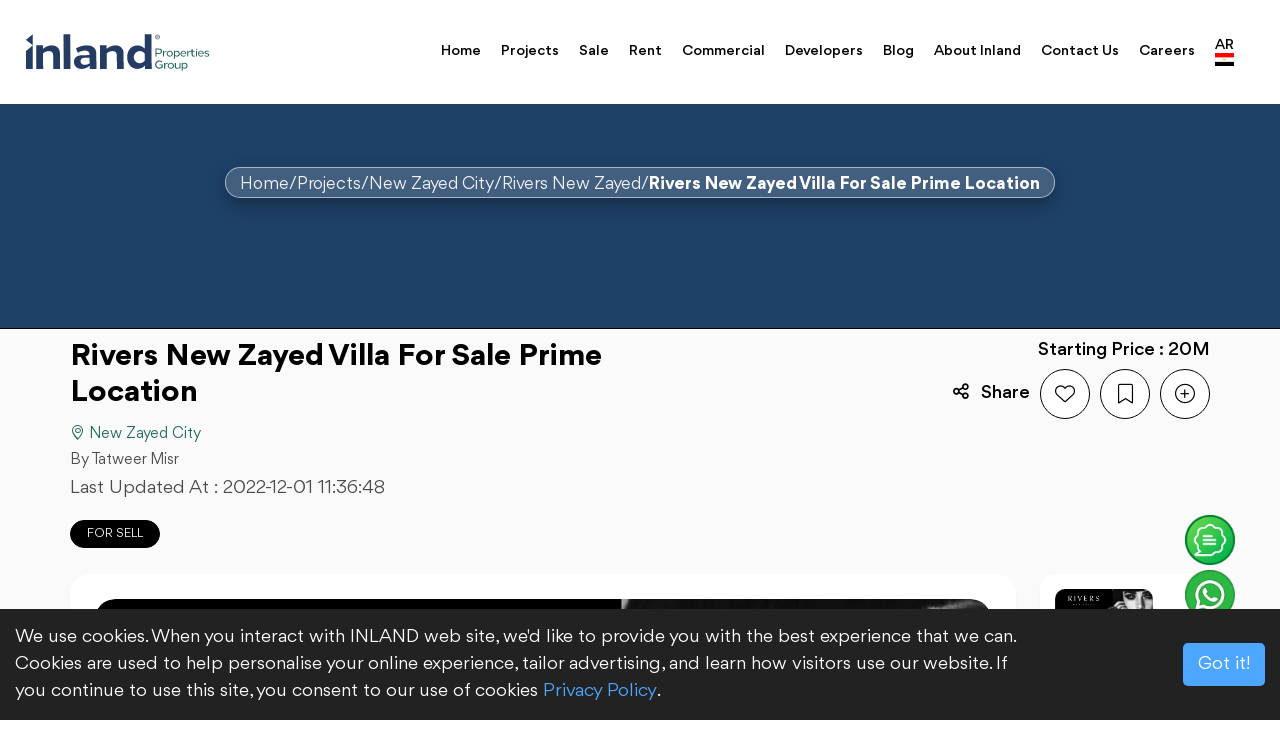

--- FILE ---
content_type: text/html; charset=UTF-8
request_url: https://ipgegypt.com/en/properties/1871-rivers-new-zayed-villa-for-sale-prime-location
body_size: 27262
content:
<!DOCTYPE html>
<html lang="en">

<head>

    <meta charset="UTF-8">

<meta name="author" content="Inland">
<meta name="publisher" content="Inland">
<meta name="yandex-verification" content="cd05974b17cf4527" />
<meta name="google-site-verification" content="YAAar8S04cDgpw5QDBHKPJryuUx01Ex4fBOZ1A9q1rg" />


    


<!-- For IE -->
<meta http-equiv="X-UA-Compatible" content="IE=edge">
<!-- For Resposive Device -->
<meta name="viewport" content="width=device-width, initial-scale=1.0">
<!-- For Window Tab Color -->
<!-- Chrome, Firefox OS and Opera -->
<meta name="theme-color" content="#0D1A1C">
<!-- Windows Phone -->
<meta name="msapplication-navbutton-color" content="#0D1A1C">
<!-- iOS Safari -->
<meta name="apple-mobile-web-app-status-bar-style" content="#0D1A1C">

    <meta name="title" content="Rivers New Zayed Villa For Sale | Prime Location | Tatweer Misr
" />
    <meta name="description" content="Rivers New Zayed Villa 227 M2 For Sale By Tatweer Misr, Price 20,000,000 EGP, 5% Down payment, Installments Up To 8 Years, Delivery:  3 Years, Book Now" />
    <!-- Schema.org markup for Google+ -->
    <meta itemprop="name" content="Rivers New Zayed Villa For Sale | Prime Location | Tatweer Misr
" />
    <meta itemprop="image" content="https://ipgegypt.com/front/images/logo.svg">
    <meta itemprop="description" content="Rivers New Zayed Villa 227 M2 For Sale By Tatweer Misr, Price 20,000,000 EGP, 5% Down payment, Installments Up To 8 Years, Delivery:  3 Years, Book Now" />
    <!-- Twitter Card data -->
    <meta name='twitter:app:country' content='EG' />
    <meta name="twitter:site" content="@Inland" />
    <meta name="twitter:creator" content="@Inland" />
    <meta name="twitter:title" content="Rivers New Zayed Villa For Sale | Prime Location | Tatweer Misr
">
    <meta name="twitter:card" content="summary_large_image" />
    <meta name="twitter:image" content="https://ipgegypt.com/front/images/logo.svg">
    <meta name="twitter:description" content="Rivers New Zayed Villa 227 M2 For Sale By Tatweer Misr, Price 20,000,000 EGP, 5% Down payment, Installments Up To 8 Years, Delivery:  3 Years, Book Now" />
    <!-- Open Graph data -->
    <meta property="og:type" content="article" />
    <meta property="og:site_name" content="Constguide">
    <meta property="og:url" content="https://ipgegypt.com/en/properties/1871-rivers-new-zayed-villa-for-sale-prime-location" />
    <meta property="og:title" content="Rivers New Zayed Villa For Sale | Prime Location | Tatweer Misr
" />
    <meta property="og:image" content="https://ipgegypt.com/front/images/logo.svg">
    <meta property="og:description" content="Rivers New Zayed Villa 227 M2 For Sale By Tatweer Misr, Price 20,000,000 EGP, 5% Down payment, Installments Up To 8 Years, Delivery:  3 Years, Book Now" />

<!--<link rel="canonical" href="https://ipgegypt.com/en/properties/1871-rivers-new-zayed-villa-for-sale-prime-location">-->
<title>    Rivers New Zayed Villa For Sale | Prime Location | Tatweer Misr


</title>
<!-- Favicon -->
<link rel="icon" type="image/png" href="https://ipgegypt.com/public/front/favicon.ico">
<link rel="apple-touch-icon" sizes="180x180" href="https://ipgegypt.com/public/front/apple-touch-icon.png">
<link rel="icon" type="image/png" sizes="32x32" href="https://ipgegypt.com/public/front/favicon-32x32.png">
<link rel="icon" type="image/png" sizes="16x16" href="https://ipgegypt.com/public/front/favicon-16x16.png">
<link rel="manifest" href="https://ipgegypt.com/public/front/site.webmanifest">

<!-- Bootstrap CSS -->
<link rel="stylesheet" type="text/css" href="https://ipgegypt.com/web_assets/site/css/bootstrap.min.css" media="all">
<link rel="preload" as="style" href="https://ipgegypt.com/web_assets/site/css/style.css">
<!-- Main style sheet -->
<link rel="stylesheet" type="text/css" href="https://ipgegypt.com/web_assets/site/css/style.css?v=1" media="all">
<!-- responsive style sheet -->
<link rel="stylesheet" type="text/css" href="https://ipgegypt.com/web_assets/site/css/responsive.css" media="all">
<link rel="stylesheet" href="https://cdnjs.cloudflare.com/ajax/libs/parsley.js/2.9.2/parsley.css" />
<link rel="stylesheet" href="https://cdnjs.cloudflare.com/ajax/libs/jquery-confirm/3.3.4/jquery-confirm.min.css">
<link rel="stylesheet" href="https://ipgegypt.com/public/front/css/intlTelInput.css?ver=2.6" />
<link rel="stylesheet" href="https://ipgegypt.com/web_assets/site/css/breadcrumbs.css?ver=2.6">

    <!-- Google Tag Manager -->\r\n<script>(function(w,d,s,l,i){w[l]=w[l]||[];w[l].push({\'gtm.start\':\r\nnew Date().getTime(),event:\'gtm.js\'});var f=d.getElementsByTagName(s)[0],\r\nj=d.createElement(s),dl=l!=\'dataLayer\'?\'&l=\'+l:\'\';j.async=true;j.src=\r\n\'https://www.googletagmanager.com/gtm.js?id=\'+i+dl;f.parentNode.insertBefore(j,f);\r\n})(window,document,\'script\',\'dataLayer\',\'GTM-PVH8J4S\');</script>\r\n<!-- End Google Tag Manager -->\r\n\r\n
<!-- Robots Tag -->
<meta name="robots" content="index, follow, max-snippet:-1, max-video-preview:-1, max-image-preview:large">
<!-- Robots Tag -->
<!-- Fix Internet Explorer ______________________________________-->
<!--[if lt IE 9]>
    <script src="https://ipgegypt.com/web_assets/site/vendor/html5shiv.js"></script>
    <script src="https://ipgegypt.com/web_assets/site/vendor/respond.js"></script>
    <![endif]-->
<link rel="preconnect" href="https://cdnjs.cloudflare.com" crossorigin>
<link rel="dns-prefetch" href="https://cdnjs.cloudflare.com">
<link rel="preconnect" href="https://cdn.jsdelivr.net" crossorigin>
<link rel="dns-prefetch" href="https://cdn.jsdelivr.net">
<link rel="preconnect" href="https://fonts.googleapis.com">
<link rel="preconnect" href="https://fonts.gstatic.com" crossorigin>
<link rel="preload" as="font" href="https://ipgegypt.com/web_assets/site/fonts/gordita/Gordita-Regular.woff2" type="font/woff2" crossorigin>
<link rel="preload" as="font" href="https://ipgegypt.com/web_assets/site/fonts/gordita/Gordita-Bold.woff2" type="font/woff2" crossorigin>
<style>
    .slider img  {
        display: none;
    }

    .slider img.active {
        display: block;
    }
</style>

<style>
    .project-details-card{
        border-radius: 20px;
        padding: 8px 0 0;
        overflow: hidden;
        box-shadow: 0 8px 24px rgba(10, 93, 133, 0.06);
        margin-bottom: 24px;
    }
    .project-details-header{
        font-weight: 800;
        font-size: 19px;
        text-align: left;
        padding: 14px 16px 10px;
        color: #0a3f63;
        background: #b2cee0;
    }
    .project-details-grid{
        display: flex;
        flex-direction: column;
    }
    .project-detail-row{
        display: grid;
        grid-template-columns: 1fr 2fr;
        align-items: stretch;
        min-height: 58px;
    }
    .project-detail-row .project-detail-label{
        background: #0f628f;
        padding: 14px 12px;
        text-align: center;
        font-weight: 800;
        font-size: 17px;
        color: #ffffff;
        display: flex;
        align-items: center;
        justify-content: center;
    }
    .project-detail-row .project-detail-value{
        padding: 14px 12px;
        text-align: center;
        font-weight: 500;
        font-size: 17px;
        color: #203643;
        line-height: 1.5;
        display: flex;
        align-items: center;
        justify-content: center;
        background: #ffffff;
    }
    .project-detail-row.alt .project-detail-label{
        background: #1e4168;
    }
    .project-detail-row.alt .project-detail-value{
        background: #b2cee0;
        color: #203643;
    }
    .project-faqs .faq-item{
        background: #f5fbff;
        border: 1px solid #e5eef5;
        border-radius: 14px;
        overflow: hidden;
    }
    .project-faqs .faq-question{
        width: 100%;
        padding: 14px 16px;
        background: transparent;
        border: none;
        display: flex;
        align-items: center;
        justify-content: space-between;
        font-weight: 700;
        font-size: 17px;
        color: #1c4561;
    }
    .project-faqs .faq-answer{
        padding: 0 16px 14px;
        display: none;
        color: #203643;
        line-height: 1.6;
    }
    .project-faqs .faq-question h3,
    .project-faqs .faq-answer h4{
        margin: 0;
        font-size: 17px;
    }
    .project-faqs .faq-answer h4{
        font-weight: 400;
    }
    .project-faqs .faq-item.active .faq-answer{
        display: block;
    }
    .project-faqs .faq-item.active .faq-question i{
        transform: rotate(180deg);
    }
    @media(max-width: 991px){
        .project-detail-row{
            grid-template-columns: 1fr;
        }
        .project-detail-row .project-detail-label,
        .project-detail-row .project-detail-value{
            font-size: 15px;
            justify-content: center;
            text-align: center;
        }
        .project-details-header{
            font-size: 17px;
            text-align: center;
        }
    }
</style>
    <style>
        h1 {
            font-size: 30px;
            font-weight: 600;
        }

        h2 {
            font-size: 24px;
            font-weight: 600;
        }

        h3 {
            font-size: 20px;
            font-weight: 600;
        }

        .theme-details-one .media-gallery .carousel .carousel-indicators button {
            text-indent: 0;
            margin: 0 0 10px 0;
            width: 70%;
            height: auto;
            border: none;
            opacity: 1;
        }

        .details_tags li {
            display: inline-block;
            background: dimgray;
            padding: 5px;
            margin: 5px;
            color: #ffffff;
            font-weight: bold;
            font-size: 15px;
        }
        .ltr-direction {
            direction: ltr;
        }

    </style>

    <script type="application/ld+json">
        {
            "@context": "https://schema.org",
            "@type": "RealEstateListing",
            "name": "meta title (EDIT THIS FIELD)",
            "description": "meta description (EDIT THIS FIELD)",
            "url": "property url (EDIT THIS FIELD)",
            "datePosted": "2024-12-26 (EDIT THIS FIELD)",
            "category": "Unit purpose (EDIT THIS FIELD)",
            "address": {
                "@type": "PostalAddress",
                "streetAddress": "Compound Name (EDIT THIS FIELD)",
                "addressLocality": "Location (EDIT THIS FIELD)",
                "addressRegion": "Cairo",
                "addressCountry": "EG",
                "postalCode": "11835"
            },
            "priceCurrency": "EGP",
            "price": "unit price (EDIT THIS FIELD)",
            "availability": "For Sale or Rent (EDIT THIS FIELD)",
            "numberOfRooms": "3 (EDIT THIS FIELD)",
            "propertyType": "Villa (EDIT THIS FIELD)",
            "amenityFeature": [
                {
                    "@type": "LocationFeatureSpecification",
                    "name": "Swimming Pool",
                    "value": true
                },
                {
                    "@type": "LocationFeatureSpecification",
                    "name": "Gym",
                    "value": true
                },
                {
                    "@type": "LocationFeatureSpecification",
                    "name": "Garden",
                    "value": true
                }
            ],
            "seller": {
                "@type": "RealEstateAgent",
                "name": "IPG Egypt",
                "url": "https://ipgegypt.com",
                "telephone": "+20 100 336 6453",
                "address": {
                    "@type": "PostalAddress",
                    "streetAddress": "Villa 250, Street Two, District One, Fifth Settlement.",
                    "addressLocality": "New Cairo",
                    "addressRegion": "Cairo",
                    "addressCountry": "EG",
                    "postalCode": "11835"
                }
            },
            "image": [
                "image1 url (EDIT THIS FIELD)",
                "image2 url (EDIT THIS FIELD)",
                "image3 url (EDIT THIS FIELD)"
            ]
        }
    </script>

<!--

<link rel="alternate" href="https://ipgegypt.com/en" hreflang="en-us" />

<link rel="alternate" href="https://ipgegypt.com/ar" hreflang="ar-eg" />-->
    <link rel="canonical" href="https://ipgegypt.com/en/properties/1871-rivers-new-zayed-villa-for-sale-prime-location" />
            <link rel="alternate" href="https://ipgegypt.com/en/properties/1871-rivers-new-zayed-villa-for-sale-prime-location" hreflang="en" />
            <link rel="alternate" href="https://ipgegypt.com/ar/properties/1871-rivers-new-zayed-villa-for-sale-prime-location" hreflang="ar" />
        <link rel="alternate" href="https://ipgegypt.com/en/properties/1871-rivers-new-zayed-villa-for-sale-prime-location" hreflang="x-default" />
</head>

<body>
    <!-- Google Tag Manager (noscript) -->
<noscript><iframe src="https://www.googletagmanager.com/ns.html?id=GTM-PVH8J4S"
height="0" width="0" style="display:none;visibility:hidden"></iframe></noscript>
<!-- End Google Tag Manager (noscript) -->
<div class="main-page-wrapper">


    <!-- ===================================================
        Loading Transition
    ==================================================== -->
<div id="preloader">
    <div id="ctn-preloader" class="ctn-preloader">
        <div class="icon"><img src="https://ipgegypt.com/web_assets/site/images/loader.gif" alt="" class="m-auto d-block"
                               width="64"></div>
    </div>
</div>


<!--
=============================================
    Theme Main Menu
==============================================
-->

<header class="theme-main-menu menu-overlay menu-style-one sticky-menu rtl-direction">
    <div class="alert-wrapper text-center d-block d-xl-none" style="">
        <!--  <p class="fs-16 m0 text-white">The <a href="listing_01.html" class="fw-500">flash sale</a> go on. The offer will end in — <span>This Sunday</span></p>
        -->
      
        <div class="mobile-top-bar d-block d-xl-none d-flex align-items-center justify-content-between">
            <button class="btn btn-dark navbar-toggler d-block d-lg-none" type="button" data-bs-toggle="collapse"
                    data-bs-target="#navbarNav" aria-controls="navbarNav" aria-expanded="false"
                    aria-label="Toggle navigation">
                <span></span>
            </button>
            <a href="tel:+201003366453">
                <button class="btn btn-success m-call">
                    <i class="bi bi-telephone-fill"></i>
                </button>
            </a>

            <div class="d-flex align-items-center gap-1">
                
                                                                                                <a href="https://ipgegypt.com/ar/properties/1871-rivers-new-zayed-villa-for-sale-prime-location">
                            <span>AR</span>
                        </a>
                        <a href="https://ipgegypt.com/ar/properties/1871-rivers-new-zayed-villa-for-sale-prime-location">
                            <img
                                width="30"
                                src="https://ipgegypt.com/admin.ipgegypt.com/8x/assets/media/flags/ar.svg"
                                alt="AR">
                        </a>
                                    
            </div>
            <a href="https://ipgegypt.com/en" class="d-flex align-items-center">
                <svg width="200" height="40" viewBox="0 0 149 30" fill="none"
                     xmlns="https://www.w3.org/2000/svg">
                    <path
                        d="M105.98 13.04V15.86H107.67C108.88 15.86 109.42 15.43 109.42 14.46C109.42 13.48 108.89 13.04 107.66 13.04H105.98V13.04ZM105.05 12.23H107.68C109.55 12.23 110.38 12.9201 110.38 14.4301C110.38 15.9001 109.51 16.58 107.7 16.58H105.98V18.67H105.05V12.23V12.23Z"
                        fill="#21695B"/>
                    <path
                        d="M114.06 14.6801C113.3 14.6801 112.62 14.99 112.04 15.61V18.67H111.17V14.0699H112.04V14.9399C112.62 14.3199 113.32 13.97 114.06 13.97V14.6801Z"
                        fill="#21695B"/>
                    <path
                        d="M115.41 15.21C115.09 15.53 114.92 15.92 114.92 16.37C114.92 17.29 115.68 18.02 116.6 18.02C117.06 18.02 117.46 17.86 117.78 17.54C118.1 17.22 118.27 16.82 118.27 16.37C118.27 15.45 117.51 14.72 116.6 14.72C116.14 14.72 115.74 14.89 115.41 15.21ZM116.6 13.98C117.3 13.98 117.9 14.2101 118.39 14.6801C118.89 15.1501 119.14 15.71 119.14 16.37C119.14 17.03 118.89 17.5901 118.39 18.0601C117.9 18.5301 117.3 18.76 116.6 18.76C115.91 18.76 115.31 18.5301 114.81 18.0601C114.32 17.5901 114.07 17.03 114.07 16.37C114.07 15.71 114.32 15.1501 114.81 14.6801C115.31 14.2101 115.91 13.98 116.6 13.98Z"
                        fill="#21695B"/>
                    <path
                        d="M120.81 15.41V17.3199C121.11 17.7499 121.61 18.01 122.15 18.01C123.06 18.01 123.82 17.27 123.82 16.36C123.82 15.45 123.06 14.71 122.15 14.71C121.61 14.72 121.11 14.98 120.81 15.41ZM124.05 14.6801C124.46 15.1401 124.68 15.7 124.68 16.37C124.68 17.04 124.47 17.5999 124.05 18.0699C123.64 18.5299 123.1 18.76 122.46 18.76C121.81 18.76 121.25 18.51 120.81 18.02V20.46H119.94V14.0601H120.81V14.7C121.26 14.21 121.8 13.96 122.46 13.96C123.1 13.98 123.64 14.2101 124.05 14.6801Z"
                        fill="#21695B"/>
                    <path
                        d="M126.54 15.0699C126.24 15.3699 126.09 15.75 126.09 16.18H129.16C129.16 15.73 129.02 15.35 128.75 15.05C128.47 14.75 128.1 14.6 127.63 14.6C127.2 14.6 126.84 14.7599 126.54 15.0699ZM129.33 14.67C129.76 15.12 129.97 15.69 129.97 16.37V16.62H126.07C126.09 17.05 126.25 17.4099 126.58 17.6999C126.9 17.9899 127.28 18.13 127.71 18.13C128.27 18.13 128.75 17.94 129.14 17.56L129.61 17.9699C129.07 18.4899 128.41 18.76 127.65 18.76C126.98 18.76 126.41 18.53 125.94 18.06C125.47 17.59 125.24 17.03 125.24 16.37C125.21 15.07 126.33 13.95 127.61 13.98C128.32 13.98 128.89 14.21 129.33 14.67Z"
                        fill="#21695B"/>
                    <path
                        d="M133.56 14.6801C132.8 14.6801 132.12 14.99 131.54 15.61V18.67H130.67V14.0699H131.54V14.9399C132.12 14.3199 132.82 13.97 133.56 13.97V14.6801Z"
                        fill="#21695B"/>
                    <path
                        d="M135.09 14.0699H136.49V14.74H135.09V17.02C135.09 17.66 135.53 18.05 136.08 18.05C136.3 18.05 136.51 17.99 136.72 17.88L136.85 18.48C136.5 18.66 136.14 18.76 135.76 18.77C134.87 18.77 134.2 18.17 134.2 17.17V14.75H133.42V14.08H134.2V12.76H135.07V14.0699H135.09Z"
                        fill="#21695B"/>
                    <path
                        d="M138.55 18.6701H137.68V14.07H138.55V18.6701ZM138.46 13.12C138.17 13.38 137.62 13.18 137.62 12.82C137.62 12.58 137.84 12.4001 138.11 12.4001C138.55 12.3901 138.77 12.85 138.46 13.12Z"
                        fill="#21695B"/>
                    <path
                        d="M140.63 15.0699C140.33 15.3699 140.18 15.75 140.18 16.18H143.25C143.25 15.73 143.11 15.35 142.84 15.05C142.56 14.75 142.19 14.6 141.72 14.6C141.3 14.6 140.94 14.7599 140.63 15.0699ZM143.43 14.67C143.86 15.12 144.07 15.69 144.07 16.37V16.62H140.17C140.19 17.05 140.35 17.4099 140.68 17.6999C141 17.9899 141.38 18.13 141.81 18.13C142.37 18.13 142.85 17.94 143.24 17.56L143.71 17.9699C143.17 18.4899 142.51 18.76 141.75 18.76C141.08 18.76 140.51 18.53 140.04 18.06C139.57 17.59 139.34 17.03 139.34 16.37C139.31 15.07 140.43 13.95 141.71 13.98C142.42 13.98 142.99 14.21 143.43 14.67Z"
                        fill="#21695B"/>
                    <path
                        d="M148.22 14.47L147.93 15C147.44 14.71 146.92 14.5601 146.36 14.5601C145.81 14.5601 145.41 14.8 145.41 15.25C145.41 15.41 145.47 15.54 145.61 15.63C145.75 15.72 146.02 15.8201 146.43 15.9301C146.44 15.9401 146.47 15.94 146.49 15.95C146.86 16.05 146.96 16.07 147.25 16.17C147.54 16.25 147.65 16.3201 147.84 16.4301C148.05 16.5401 148.12 16.6599 148.22 16.8199C148.33 16.9799 148.36 17.17 148.36 17.42C148.36 18.29 147.6 18.76 146.51 18.76C145.68 18.76 144.97 18.56 144.38 18.16L144.69 17.64C145.21 17.99 145.82 18.17 146.49 18.17C147.09 18.17 147.54 17.94 147.54 17.49C147.54 17.25 147.47 17.09 147.32 16.99C147.18 16.9 146.9 16.7999 146.46 16.6899C146.36 16.6599 146.28 16.63 146.22 16.63C145.62 16.47 145.2 16.3 144.95 16.12C144.7 15.94 144.58 15.68 144.58 15.33C144.58 14.39 145.37 13.98 146.35 13.98C147.07 13.98 147.7 14.14 148.22 14.47Z"
                        fill="#21695B"/>
                    <path
                        d="M110.64 22.74L110.03 23.38C109.52 22.93 108.93 22.71 108.24 22.71C107.55 22.71 106.96 22.95 106.47 23.42C105.98 23.89 105.74 24.47 105.74 25.17C105.74 25.84 105.98 26.42 106.45 26.9C106.92 27.37 107.5 27.61 108.18 27.61C108.88 27.61 109.49 27.41 110.01 26.99V25.66H108.23V24.99H110.9V27.49C110.13 28.14 109.21 28.48 108.17 28.48C106.34 28.53 104.72 26.96 104.76 25.16C104.76 24.52 104.92 23.9399 105.24 23.4399C105.89 22.4099 107 21.85 108.22 21.85C109.17 21.86 109.97 22.15 110.64 22.74Z"
                        fill="#21695B"/>
                    <path
                        d="M114.91 24.4C114.15 24.4 113.47 24.71 112.89 25.33V28.39H112.02V23.79H112.89V24.66C113.47 24.04 114.17 23.6899 114.91 23.6899V24.4Z"
                        fill="#21695B"/>
                    <path
                        d="M116.26 24.92C115.94 25.24 115.77 25.63 115.77 26.08C115.77 27 116.53 27.73 117.45 27.73C117.91 27.73 118.31 27.57 118.63 27.25C118.95 26.93 119.12 26.53 119.12 26.08C119.12 25.16 118.36 24.4301 117.45 24.4301C116.99 24.4301 116.59 24.6 116.26 24.92ZM117.45 23.6899C118.15 23.6899 118.75 23.92 119.24 24.39C119.74 24.86 119.99 25.42 119.99 26.08C119.99 26.74 119.74 27.3 119.24 27.77C118.75 28.24 118.15 28.47 117.45 28.47C116.76 28.47 116.16 28.24 115.66 27.77C115.17 27.3 114.92 26.74 114.92 26.08C114.92 25.42 115.17 24.86 115.66 24.39C116.16 23.92 116.76 23.6899 117.45 23.6899Z"
                        fill="#21695B"/>
                    <path
                        d="M121.54 23.78V26.54C121.54 27.32 121.98 27.76 122.68 27.76C123.33 27.76 123.9 27.54 124.38 27.11V23.78H125.25V28.38H124.38V27.73C123.78 28.23 123.1 28.48 122.35 28.48C121.35 28.48 120.66 27.88 120.66 26.79V23.79H121.54V23.78Z"
                        fill="#21695B"/>
                    <path
                        d="M127.06 25.12V27.03C127.36 27.46 127.86 27.72 128.4 27.72C129.31 27.72 130.07 26.9799 130.07 26.0699C130.07 25.1599 129.32 24.42 128.4 24.42C127.86 24.43 127.37 24.69 127.06 25.12ZM130.3 24.39C130.71 24.85 130.93 25.41 130.93 26.08C130.93 26.75 130.72 27.31 130.3 27.78C129.89 28.24 129.35 28.47 128.71 28.47C128.06 28.47 127.5 28.22 127.06 27.73V29.8H126.19V23.77H127.06V24.41C127.51 23.92 128.05 23.67 128.71 23.67C129.35 23.69 129.89 23.92 130.3 24.39Z"
                        fill="#21695B"/>
                    <path
                        d="M28.12 16.0501L28.22 28.6401H22.79L22.7 17.73C22.68 15.51 21.43 14.2401 19.43 14.2601C17.57 14.2801 15.94 14.91 14.52 16.12L14.62 28.6401H9.08002L9.03998 9.64006H14.47L14.49 12.47C16.63 10.74 18.99 9.66006 21.58 9.64006C25.23 9.61006 28.09 11.8901 28.12 16.0501Z"
                        fill="#243C64"/>
                    <path
                        d="M79.38 16.0501L79.48 28.6401H74.05L73.96 17.73C73.94 15.51 72.69 14.2401 70.69 14.2601C68.83 14.2801 67.2 14.91 65.78 16.12L65.88 28.6401H60.45L60.3 9.64006H65.73L65.75 12.47C67.89 10.74 70.25 9.66006 72.84 9.64006C76.49 9.61006 79.35 11.8901 79.38 16.0501Z"
                        fill="#243C64"/>
                    <path d="M31 0.73999L31.2 28.64H36.64L36.43 0.73999H31Z" fill="#243C64"/>
                    <path
                        d="M52.03 19.58L48.24 19.61C46.02 19.63 44.75 20.59 44.76 22.37C44.77 24.16 46.1 25.38 47.88 25.37C49.52 25.36 50.94 24.9101 52.06 24.0601L52.03 19.58ZM57.44 16.4L57.54 28.64H52.11L52.09 25.99C50.28 27.72 48.1 28.61 45.51 28.63C41.97 28.66 39.44 26.35 39.41 22.96C39.38 19.57 41.92 17.5801 46.11 17.5501L52.02 17.5V16.95C52 14.87 50.54 13.83 48.17 13.85C46.27 13.9 44.42 14.5 42.57 15.65L40.97 12.2C43.73 10.54 46.6 9.71003 49.59 9.65003C54.25 9.60003 57.4 11.73 57.44 16.4Z"
                        fill="#243C64"/>
                    <path
                        d="M87.61 19.1899C87.62 20.5399 88.1 21.66 89.06 22.64C90.02 23.58 91.15 24.04 92.5 24.03C94.14 24.02 95.66 23.13 96.53 21.77L96.49 16.45C95.6 15.11 94.07 14.25 92.43 14.26C89.8 14.28 87.59 16.5299 87.61 19.1899ZM101.81 0.73999L102.02 28.62H96.59L96.57 25.89C94.94 27.69 92.95 28.62 90.58 28.64C85.55 28.68 82.31 24.48 82.26 19.23C82.22 13.98 85.39 9.73005 90.42 9.68005C92.75 9.66005 94.77 10.56 96.46 12.33L96.38 0.73999H101.81V0.73999Z"
                        fill="#243C64"/>
                    <path d="M6.27002 0.72998L0.72998 5.18994L6.27002 9.64001V5.80005V0.72998Z" fill="#243C64"/>
                    <path d="M0.72998 14.3199V28.64H6.27002V9.66003V9.64001L0.72998 14.3199Z" fill="#243C64"/>
                    <path
                        d="M108.19 2.93005C108.19 3.76005 107.52 4.43005 106.69 4.43005C105.86 4.43005 105.19 3.76005 105.19 2.93005C105.19 2.10005 105.86 1.43005 106.69 1.43005C107.52 1.42005 108.19 2.10005 108.19 2.93005ZM106.69 1.02002C105.64 1.02002 104.79 1.87004 104.79 2.92004C104.79 3.97004 105.64 4.81995 106.69 4.81995C107.74 4.81995 108.59 3.97004 108.59 2.92004C108.59 1.87004 107.74 1.02002 106.69 1.02002Z"
                        fill="#243C64"/>
                    <path
                        d="M106.59 2.91003H106.21V2.25H106.68C107 2.25 107.13 2.37006 107.13 2.56006C107.13 2.78006 106.93 2.91003 106.59 2.91003ZM106.93 3.09998C107.23 3.02998 107.5 2.88002 107.5 2.52002C107.5 2.17002 107.25 1.95996 106.7 1.95996H105.86V3.84998H106.21V3.18994H106.44C106.63 3.18994 106.73 3.24001 106.85 3.39001L107.25 3.84998H107.69V3.83997L107.23 3.32996C107.12 3.19996 107.05 3.14998 106.93 3.09998Z"
                        fill="#243C64"/>
                </svg>
            </a>
        </div>

    </div>
    <!-- /.alert-wrapper -->
    <div class="inner-content gap-one">
        <div class="top-header position-relative">
            <div class="d-flex align-items-center justify-content-between row">
                <div class="col-lg-2 m-none">
                    <a href="https://ipgegypt.com/en" class="d-flex align-items-center">
                        <svg width="200" height="40" viewBox="0 0 149 30" fill="none"
                             xmlns="https://www.w3.org/2000/svg">
                            <path
                                d="M105.98 13.04V15.86H107.67C108.88 15.86 109.42 15.43 109.42 14.46C109.42 13.48 108.89 13.04 107.66 13.04H105.98V13.04ZM105.05 12.23H107.68C109.55 12.23 110.38 12.9201 110.38 14.4301C110.38 15.9001 109.51 16.58 107.7 16.58H105.98V18.67H105.05V12.23V12.23Z"
                                fill="#21695B"/>
                            <path
                                d="M114.06 14.6801C113.3 14.6801 112.62 14.99 112.04 15.61V18.67H111.17V14.0699H112.04V14.9399C112.62 14.3199 113.32 13.97 114.06 13.97V14.6801Z"
                                fill="#21695B"/>
                            <path
                                d="M115.41 15.21C115.09 15.53 114.92 15.92 114.92 16.37C114.92 17.29 115.68 18.02 116.6 18.02C117.06 18.02 117.46 17.86 117.78 17.54C118.1 17.22 118.27 16.82 118.27 16.37C118.27 15.45 117.51 14.72 116.6 14.72C116.14 14.72 115.74 14.89 115.41 15.21ZM116.6 13.98C117.3 13.98 117.9 14.2101 118.39 14.6801C118.89 15.1501 119.14 15.71 119.14 16.37C119.14 17.03 118.89 17.5901 118.39 18.0601C117.9 18.5301 117.3 18.76 116.6 18.76C115.91 18.76 115.31 18.5301 114.81 18.0601C114.32 17.5901 114.07 17.03 114.07 16.37C114.07 15.71 114.32 15.1501 114.81 14.6801C115.31 14.2101 115.91 13.98 116.6 13.98Z"
                                fill="#21695B"/>
                            <path
                                d="M120.81 15.41V17.3199C121.11 17.7499 121.61 18.01 122.15 18.01C123.06 18.01 123.82 17.27 123.82 16.36C123.82 15.45 123.06 14.71 122.15 14.71C121.61 14.72 121.11 14.98 120.81 15.41ZM124.05 14.6801C124.46 15.1401 124.68 15.7 124.68 16.37C124.68 17.04 124.47 17.5999 124.05 18.0699C123.64 18.5299 123.1 18.76 122.46 18.76C121.81 18.76 121.25 18.51 120.81 18.02V20.46H119.94V14.0601H120.81V14.7C121.26 14.21 121.8 13.96 122.46 13.96C123.1 13.98 123.64 14.2101 124.05 14.6801Z"
                                fill="#21695B"/>
                            <path
                                d="M126.54 15.0699C126.24 15.3699 126.09 15.75 126.09 16.18H129.16C129.16 15.73 129.02 15.35 128.75 15.05C128.47 14.75 128.1 14.6 127.63 14.6C127.2 14.6 126.84 14.7599 126.54 15.0699ZM129.33 14.67C129.76 15.12 129.97 15.69 129.97 16.37V16.62H126.07C126.09 17.05 126.25 17.4099 126.58 17.6999C126.9 17.9899 127.28 18.13 127.71 18.13C128.27 18.13 128.75 17.94 129.14 17.56L129.61 17.9699C129.07 18.4899 128.41 18.76 127.65 18.76C126.98 18.76 126.41 18.53 125.94 18.06C125.47 17.59 125.24 17.03 125.24 16.37C125.21 15.07 126.33 13.95 127.61 13.98C128.32 13.98 128.89 14.21 129.33 14.67Z"
                                fill="#21695B"/>
                            <path
                                d="M133.56 14.6801C132.8 14.6801 132.12 14.99 131.54 15.61V18.67H130.67V14.0699H131.54V14.9399C132.12 14.3199 132.82 13.97 133.56 13.97V14.6801Z"
                                fill="#21695B"/>
                            <path
                                d="M135.09 14.0699H136.49V14.74H135.09V17.02C135.09 17.66 135.53 18.05 136.08 18.05C136.3 18.05 136.51 17.99 136.72 17.88L136.85 18.48C136.5 18.66 136.14 18.76 135.76 18.77C134.87 18.77 134.2 18.17 134.2 17.17V14.75H133.42V14.08H134.2V12.76H135.07V14.0699H135.09Z"
                                fill="#21695B"/>
                            <path
                                d="M138.55 18.6701H137.68V14.07H138.55V18.6701ZM138.46 13.12C138.17 13.38 137.62 13.18 137.62 12.82C137.62 12.58 137.84 12.4001 138.11 12.4001C138.55 12.3901 138.77 12.85 138.46 13.12Z"
                                fill="#21695B"/>
                            <path
                                d="M140.63 15.0699C140.33 15.3699 140.18 15.75 140.18 16.18H143.25C143.25 15.73 143.11 15.35 142.84 15.05C142.56 14.75 142.19 14.6 141.72 14.6C141.3 14.6 140.94 14.7599 140.63 15.0699ZM143.43 14.67C143.86 15.12 144.07 15.69 144.07 16.37V16.62H140.17C140.19 17.05 140.35 17.4099 140.68 17.6999C141 17.9899 141.38 18.13 141.81 18.13C142.37 18.13 142.85 17.94 143.24 17.56L143.71 17.9699C143.17 18.4899 142.51 18.76 141.75 18.76C141.08 18.76 140.51 18.53 140.04 18.06C139.57 17.59 139.34 17.03 139.34 16.37C139.31 15.07 140.43 13.95 141.71 13.98C142.42 13.98 142.99 14.21 143.43 14.67Z"
                                fill="#21695B"/>
                            <path
                                d="M148.22 14.47L147.93 15C147.44 14.71 146.92 14.5601 146.36 14.5601C145.81 14.5601 145.41 14.8 145.41 15.25C145.41 15.41 145.47 15.54 145.61 15.63C145.75 15.72 146.02 15.8201 146.43 15.9301C146.44 15.9401 146.47 15.94 146.49 15.95C146.86 16.05 146.96 16.07 147.25 16.17C147.54 16.25 147.65 16.3201 147.84 16.4301C148.05 16.5401 148.12 16.6599 148.22 16.8199C148.33 16.9799 148.36 17.17 148.36 17.42C148.36 18.29 147.6 18.76 146.51 18.76C145.68 18.76 144.97 18.56 144.38 18.16L144.69 17.64C145.21 17.99 145.82 18.17 146.49 18.17C147.09 18.17 147.54 17.94 147.54 17.49C147.54 17.25 147.47 17.09 147.32 16.99C147.18 16.9 146.9 16.7999 146.46 16.6899C146.36 16.6599 146.28 16.63 146.22 16.63C145.62 16.47 145.2 16.3 144.95 16.12C144.7 15.94 144.58 15.68 144.58 15.33C144.58 14.39 145.37 13.98 146.35 13.98C147.07 13.98 147.7 14.14 148.22 14.47Z"
                                fill="#21695B"/>
                            <path
                                d="M110.64 22.74L110.03 23.38C109.52 22.93 108.93 22.71 108.24 22.71C107.55 22.71 106.96 22.95 106.47 23.42C105.98 23.89 105.74 24.47 105.74 25.17C105.74 25.84 105.98 26.42 106.45 26.9C106.92 27.37 107.5 27.61 108.18 27.61C108.88 27.61 109.49 27.41 110.01 26.99V25.66H108.23V24.99H110.9V27.49C110.13 28.14 109.21 28.48 108.17 28.48C106.34 28.53 104.72 26.96 104.76 25.16C104.76 24.52 104.92 23.9399 105.24 23.4399C105.89 22.4099 107 21.85 108.22 21.85C109.17 21.86 109.97 22.15 110.64 22.74Z"
                                fill="#21695B"/>
                            <path
                                d="M114.91 24.4C114.15 24.4 113.47 24.71 112.89 25.33V28.39H112.02V23.79H112.89V24.66C113.47 24.04 114.17 23.6899 114.91 23.6899V24.4Z"
                                fill="#21695B"/>
                            <path
                                d="M116.26 24.92C115.94 25.24 115.77 25.63 115.77 26.08C115.77 27 116.53 27.73 117.45 27.73C117.91 27.73 118.31 27.57 118.63 27.25C118.95 26.93 119.12 26.53 119.12 26.08C119.12 25.16 118.36 24.4301 117.45 24.4301C116.99 24.4301 116.59 24.6 116.26 24.92ZM117.45 23.6899C118.15 23.6899 118.75 23.92 119.24 24.39C119.74 24.86 119.99 25.42 119.99 26.08C119.99 26.74 119.74 27.3 119.24 27.77C118.75 28.24 118.15 28.47 117.45 28.47C116.76 28.47 116.16 28.24 115.66 27.77C115.17 27.3 114.92 26.74 114.92 26.08C114.92 25.42 115.17 24.86 115.66 24.39C116.16 23.92 116.76 23.6899 117.45 23.6899Z"
                                fill="#21695B"/>
                            <path
                                d="M121.54 23.78V26.54C121.54 27.32 121.98 27.76 122.68 27.76C123.33 27.76 123.9 27.54 124.38 27.11V23.78H125.25V28.38H124.38V27.73C123.78 28.23 123.1 28.48 122.35 28.48C121.35 28.48 120.66 27.88 120.66 26.79V23.79H121.54V23.78Z"
                                fill="#21695B"/>
                            <path
                                d="M127.06 25.12V27.03C127.36 27.46 127.86 27.72 128.4 27.72C129.31 27.72 130.07 26.9799 130.07 26.0699C130.07 25.1599 129.32 24.42 128.4 24.42C127.86 24.43 127.37 24.69 127.06 25.12ZM130.3 24.39C130.71 24.85 130.93 25.41 130.93 26.08C130.93 26.75 130.72 27.31 130.3 27.78C129.89 28.24 129.35 28.47 128.71 28.47C128.06 28.47 127.5 28.22 127.06 27.73V29.8H126.19V23.77H127.06V24.41C127.51 23.92 128.05 23.67 128.71 23.67C129.35 23.69 129.89 23.92 130.3 24.39Z"
                                fill="#21695B"/>
                            <path
                                d="M28.12 16.0501L28.22 28.6401H22.79L22.7 17.73C22.68 15.51 21.43 14.2401 19.43 14.2601C17.57 14.2801 15.94 14.91 14.52 16.12L14.62 28.6401H9.08002L9.03998 9.64006H14.47L14.49 12.47C16.63 10.74 18.99 9.66006 21.58 9.64006C25.23 9.61006 28.09 11.8901 28.12 16.0501Z"
                                fill="#243C64"/>
                            <path
                                d="M79.38 16.0501L79.48 28.6401H74.05L73.96 17.73C73.94 15.51 72.69 14.2401 70.69 14.2601C68.83 14.2801 67.2 14.91 65.78 16.12L65.88 28.6401H60.45L60.3 9.64006H65.73L65.75 12.47C67.89 10.74 70.25 9.66006 72.84 9.64006C76.49 9.61006 79.35 11.8901 79.38 16.0501Z"
                                fill="#243C64"/>
                            <path d="M31 0.73999L31.2 28.64H36.64L36.43 0.73999H31Z" fill="#243C64"/>
                            <path
                                d="M52.03 19.58L48.24 19.61C46.02 19.63 44.75 20.59 44.76 22.37C44.77 24.16 46.1 25.38 47.88 25.37C49.52 25.36 50.94 24.9101 52.06 24.0601L52.03 19.58ZM57.44 16.4L57.54 28.64H52.11L52.09 25.99C50.28 27.72 48.1 28.61 45.51 28.63C41.97 28.66 39.44 26.35 39.41 22.96C39.38 19.57 41.92 17.5801 46.11 17.5501L52.02 17.5V16.95C52 14.87 50.54 13.83 48.17 13.85C46.27 13.9 44.42 14.5 42.57 15.65L40.97 12.2C43.73 10.54 46.6 9.71003 49.59 9.65003C54.25 9.60003 57.4 11.73 57.44 16.4Z"
                                fill="#243C64"/>
                            <path
                                d="M87.61 19.1899C87.62 20.5399 88.1 21.66 89.06 22.64C90.02 23.58 91.15 24.04 92.5 24.03C94.14 24.02 95.66 23.13 96.53 21.77L96.49 16.45C95.6 15.11 94.07 14.25 92.43 14.26C89.8 14.28 87.59 16.5299 87.61 19.1899ZM101.81 0.73999L102.02 28.62H96.59L96.57 25.89C94.94 27.69 92.95 28.62 90.58 28.64C85.55 28.68 82.31 24.48 82.26 19.23C82.22 13.98 85.39 9.73005 90.42 9.68005C92.75 9.66005 94.77 10.56 96.46 12.33L96.38 0.73999H101.81V0.73999Z"
                                fill="#243C64"/>
                            <path d="M6.27002 0.72998L0.72998 5.18994L6.27002 9.64001V5.80005V0.72998Z" fill="#243C64"/>
                            <path d="M0.72998 14.3199V28.64H6.27002V9.66003V9.64001L0.72998 14.3199Z" fill="#243C64"/>
                            <path
                                d="M108.19 2.93005C108.19 3.76005 107.52 4.43005 106.69 4.43005C105.86 4.43005 105.19 3.76005 105.19 2.93005C105.19 2.10005 105.86 1.43005 106.69 1.43005C107.52 1.42005 108.19 2.10005 108.19 2.93005ZM106.69 1.02002C105.64 1.02002 104.79 1.87004 104.79 2.92004C104.79 3.97004 105.64 4.81995 106.69 4.81995C107.74 4.81995 108.59 3.97004 108.59 2.92004C108.59 1.87004 107.74 1.02002 106.69 1.02002Z"
                                fill="#243C64"/>
                            <path
                                d="M106.59 2.91003H106.21V2.25H106.68C107 2.25 107.13 2.37006 107.13 2.56006C107.13 2.78006 106.93 2.91003 106.59 2.91003ZM106.93 3.09998C107.23 3.02998 107.5 2.88002 107.5 2.52002C107.5 2.17002 107.25 1.95996 106.7 1.95996H105.86V3.84998H106.21V3.18994H106.44C106.63 3.18994 106.73 3.24001 106.85 3.39001L107.25 3.84998H107.69V3.83997L107.23 3.32996C107.12 3.19996 107.05 3.14998 106.93 3.09998Z"
                                fill="#243C64"/>
                        </svg>
                    </a>
                </div>
                <nav class="navbar navbar-expand-lg p0 order-lg-2 col-lg-8">

                    <div class="collapse navbar-collapse" id="navbarNav">
                        <ul class="navbar-nav align-items-lg-center">
                            <li class="nav-item">
                                <a class="nav-link " href="https://ipgegypt.com/en">Home</a>
                            </li>
                            <li class="nav-item dropdown">
                                <a class="nav-link"
                                   href="https://ipgegypt.com/en/projects">Projects
                                </a>
                            </li>
                                                        <li class="nav-item">
                                    <a class="nav-link"
                                       href="https://ipgegypt.com/en/properties?offering_types%5B%5D=2">
                                        Sale
                                    </a>
                            </li>
                                                        <li class="nav-item">
                                    <a class="nav-link"
                                       href="https://ipgegypt.com/en/properties?offering_types%5B%5D=1">
                                        Rent
                                    </a>
                            </li>
                                                        <li class="nav-item">
                                    <a class="nav-link"
                                       href="https://ipgegypt.com/en/properties?offering_types%5B%5D=4">
                                        Commercial
                                    </a>
                            </li>
                                                        <li class="nav-item dropdown">
                                <a class="nav-link"
                                   href="https://ipgegypt.com/en/developers">Developers
                                </a>

                            </li>
                            <li class="nav-item dropdown mega-dropdown-sm">
                                <a class="nav-link" href="https://ipgegypt.com/en/blogs">
                                    Blog
                                </a>
                            </li>
                            <li class="nav-item dropdown mega-dropdown-sm">
                                <a class="nav-link" href="https://ipgegypt.com/en/about">About Inland
                                </a>

                            </li>
                            <li class="nav-item dropdown">
                                <a class="nav-link " href="https://ipgegypt.com/en/contact-us">Contact Us
                                </a>
                            </li>
                            <li class="nav-item dropdown">
                                <a class="nav-link " href="https://ipgegypt.com/en/careers">Careers
                                </a>
                            </li>
                          

                            <li class="nav-item d-none d-xl-block">
                                                                                                                                                                                                                                                                                                                                                                                            <a class="lang-btn nav-link text-uppercase"
                                                   href="https://ipgegypt.com/ar/properties/1871-rivers-new-zayed-villa-for-sale-prime-location">
                                                <span
                                                    class="lang-text">AR</span>
                                                    <img class="lang-img"
                                                         src="https://ipgegypt.com/admin.ipgegypt.com/8x/assets/media/flags/ar.svg"
                                                         alt="AR">
                                                </a>
                                                                                                                                                                                                                        </li>
                        </ul>
                    </div>
                </nav>
            </div>
        </div> <!--/.top-header-->
    </div> <!-- /.inner-content -->
</header>
<!-- /.theme-main-menu -->


    
    <div
        class="inner-banner-one inner-banner dark-blue text-center pt-130 z-1 lg-pt-130 xl-pb-120 md-pb-80 position-relative rtl-direction">
        <div class="container">
            <ul class="theme-breadcrumb style-none d-inline-flex align-items-center justify-content-center position-relative z-1 bottom-line">
                <li><a href="https://ipgegypt.com/en">Home</a></li>
                <li>/</li>
                <li><a href="https://ipgegypt.com/en/projects"> Projects</a></li>
                <li>/</li>
                                    <li>
                        <a href="https://ipgegypt.com/en/areas/52769-new-zayed-city"> New Zayed City</a>
                    </li>
                    <li>/</li>
                                                    <li>
                        <a href="https://ipgegypt.com/en/projects/415-rivers-new-zayed"> Rivers New Zayed</a>
                    </li>
                    <li>/</li>
                                <li> Rivers New Zayed Villa For Sale Prime Location</li>
            </ul>
        </div>
       
    </div>

    <!-- /.inner-banner-one -->


    <div class="listing-details-one theme-details-one  pt-10 lg-pt-150 pb-10 xl-pb-120 rtl-direction">
        <div class="container">
            <div class="row">
                <div class="col-lg-7">
                    <h1 class="property-titlee">Rivers New Zayed Villa For Sale Prime Location</h1>
                    <div class="d-flex flex-wrap mt-10">

                                                    <p class="address mt-0 mb-0 fs-16"><a
                                    href="https://ipgegypt.com/en/areas/52769-new-zayed-city">
                                    <i class="bi bi-geo-alt"></i> New Zayed City</a>
                            </p>
                        
                    </div>
                    <p class=" mt-0 mb-0 fs-16">By Tatweer Misr</p>

                    <p class="">Last Updated At :
                        <bdi>2022-12-01 11:36:48 </bdi>
                    </p>
                    <p class="list-type text-uppercase border-20 mt-15 me-3">FOR SELL</p>
                </div>
                <div class="col-lg-5 text-lg-end">
                    <div class="d-inline-block md-mt-40">
                        <h2 class="color-dark fw-500 fs-20">Starting Price
                            : 20M</h2>


                        <ul class="style-none d-flex align-items-center action-btns">
                            <li class="me-auto fw-500 color-dark"><i
                                    class="fa-sharp fa-regular fa-share-nodes me-2"></i> Share
                            </li>
                            <li><a href="#"
                                   class="d-flex align-items-center justify-content-center rounded-circle tran3s"><i
                                        class="fa-light fa-heart"></i></a></li>
                            <li><a href="#"
                                   class="d-flex align-items-center justify-content-center rounded-circle tran3s"><i
                                        class="fa-light fa-bookmark"></i></a></li>
                            <li><a href="#"
                                   class="d-flex align-items-center justify-content-center rounded-circle tran3s"><i
                                        class="fa-light fa-circle-plus"></i></a></li>
                        </ul>
                    </div>
                </div>
            </div>
            <div class="media-gallery mt-10 xl-mt-10 lg-mt-60">
                <div id="media_slider" class="carousel slide row">
                    <div class="col-lg-10">
                        <div class="bg-white shadow4 border-20 p-30 md-mb-20">
                            <div class="position-relative z-1 overflow-hidden border-20">
                                <div class="img-fancy-btn border-10 fw-500 fs-16 color-dark">
                                    1 Photos
                                                                            <a href="https://ipgegypt.com/storage/units/1871/638891d0bdb16_315641256_102070986065625_1186207370925848325_n.jpg"
                                           class="d-block" data-fancybox="mainImg"
                                           data-caption="638891d0bdb16_315641256_102070986065625_1186207370925848325_n.jpg"></a>
                                                                    </div>
                                <div class="carousel-inner">

                                                                            <div class="carousel-item active">
                                            <img src="https://ipgegypt.com/storage/units/1871/638891d0bdb16_315641256_102070986065625_1186207370925848325_n.jpg" alt="638891d0bdb16_315641256_102070986065625_1186207370925848325_n.jpg"
                                                 class="border-20 w-100">
                                        </div>
                                                                    </div>
                                <button class="carousel-control-prev" type="button" data-bs-target="#media_slider"
                                        data-bs-slide="prev">
                                    <i class="bi bi-chevron-left"></i>
                                    <span class="visually-hidden">Previous</span>
                                </button>
                                <button class="carousel-control-next" type="button" data-bs-target="#media_slider"
                                        data-bs-slide="next">
                                    <i class="bi bi-chevron-right"></i>
                                    <span class="visually-hidden">Next</span>
                                </button>
                            </div>
                        </div>
                    </div>
                    <div class="col-lg-2">
                        <div class="carousel-indicators position-relative border-15 bg-white shadow4 p-15 w-100 h-100">
                                                            <button type="button" data-bs-target="#media_slider" data-bs-slide-to="0"
                                        class="active"
                                        aria-current="true" aria-label="638891d0bdb16_315641256_102070986065625_1186207370925848325_n.jpg">
                                    <img src="https://ipgegypt.com/storage/units/1871/638891d0bdb16_315641256_102070986065625_1186207370925848325_n.jpg" alt="638891d0bdb16_315641256_102070986065625_1186207370925848325_n.jpg"
                                         class="border-10 w-100">
                                </button>
                            
                        </div>
                    </div>
                </div>
            </div>
            <!-- /.media-gallery -->

            <!-- /.property-feature-list -->
            <div class="row">
                <div class="col-xl-8">
                    
                    <div class="property-overview bg-white shadow4 border-20 p-0 mb-30 project-details-card">
                        <div class="project-details-header">
                            Unit Details
                        </div>
                        <div class="project-details-grid">
                                                            <div class="project-detail-row alt">
                                    <div class="project-detail-label">Price</div>
                                    <div class="project-detail-value">EGP 20M</div>
                                </div>
                                                            <div class="project-detail-row ">
                                    <div class="project-detail-label">Unit Area</div>
                                    <div class="project-detail-value">227 m2</div>
                                </div>
                                                            <div class="project-detail-row alt">
                                    <div class="project-detail-label">Bedrooms</div>
                                    <div class="project-detail-value">—</div>
                                </div>
                                                            <div class="project-detail-row ">
                                    <div class="project-detail-label">Bathrooms</div>
                                    <div class="project-detail-value">—</div>
                                </div>
                                                            <div class="project-detail-row alt">
                                    <div class="project-detail-label">Offering Type</div>
                                    <div class="project-detail-value">Sale</div>
                                </div>
                                                            <div class="project-detail-row ">
                                    <div class="project-detail-label">Payment Methods</div>
                                    <div class="project-detail-value">Installments</div>
                                </div>
                                                            <div class="project-detail-row alt">
                                    <div class="project-detail-label">Finishing Type</div>
                                    <div class="project-detail-value">—</div>
                                </div>
                                                            <div class="project-detail-row ">
                                    <div class="project-detail-label">Furnishing Status</div>
                                    <div class="project-detail-value">Unfurnished</div>
                                </div>
                                                            <div class="project-detail-row alt">
                                    <div class="project-detail-label">Project Location</div>
                                    <div class="project-detail-value">New Zayed City</div>
                                </div>
                                                            <div class="project-detail-row ">
                                    <div class="project-detail-label">Delivery Date</div>
                                    <div class="project-detail-value">2028-10-18</div>
                                </div>
                                                    </div>
                    </div>

                                            <div class="property-location mb-10 mt-20">
                            <div class="bg-white shadow4 border-20 p-20">
                                <div class="overflow-hidden border-15">
                                    <div class="gmap_canvas h-100 w-100 row">
                                        <div class="unit-details">
                                            <ul class="details_tags">
                                                                                                    <li itemprop="offers" itemscope itemtype="https://schema.org/Offer">
                                                        <span>Price: </span>
                                                        <label itemprop="price"
                                                               content=" 8.29M ~ 40.24M  EGP">
                                                            20M
                                                            <bdi><small itemprop="priceCurrency"
                                                                        content="EGP">EGP</small>
                                                            </bdi>
                                                        </label>
                                                    </li>
                                                    <li>
                                                        <span>Area: </span>
                                                        <label>227 m2</label>
                                                    </li>
                                                                                                <li>
                                                    <span>Bedrooms: </span>
                                                    <label></label>
                                                </li>
                                                <li>
                                                    <span>Bathrooms: </span>
                                                    <label></label>
                                                </li>
                                                <li>
                                                    <span>Offering Type: </span>
                                                    <label>Sale</label>
                                                </li>
                                                <li>
                                                    <span>Payment Method: </span>
                                                    <label>Installments</label>
                                                </li>
                                                <li>
                                                    <span>Finishing Type: </span>
                                                    <label></label>
                                                </li>
                                                <li>
                                                    <span>Furnishing Status: </span>
                                                    <label>Unfurnished</label>
                                                </li>
                                                <li>
                                                    <span>Location: </span>
                                                    <label>                                                                                                                                                                                                                                                                                                                                                                                                                                                                                                                                                                                                                                                                                                                             Egypt, Giza, New Zayed City
                                                                                                            </label>
                                                </li>
                                            </ul>
                                        </div>
                                        
                                    </div>
                                </div>
                            </div>
                        </div>
                                        <div class="property-overview bg-white shadow4 border-20 p-40 mb-50">
                        <h3 class="mb-20 fs-27">Description</h3>
                        <p class="fs-20 lh-lg"><p>All information, prices, layouts, payment plan, facilities, and amenities for&nbsp;<a href="https://ipgegypt.com/en/projects/415-rivers-new-zayed" target="_blank">Rivers</a>&nbsp;-&nbsp;<a href="https://en.wikipedia.org/wiki/Sheikh_Zayed_City" target="_blank">New Zayed</a>&nbsp;Villa 227 M2 For Sale By&nbsp;<a href="https://ipgegypt.com/en/developers/2-tatweer-misr-projects-bloomfields-al-mostakbal-il-monte-galala-sokhna-fouka-bay-north-coast" target="_blank">Tatweer Misr</a></p><ul><h2>Payment Details :</h2><li>Payment Plan : Installments</li><li>Total Price&nbsp;20,000,000 EGP</li><li>5% Down payment, Installments Up To 8 Years</li><li>Delivery Date :&nbsp; 3 Years</li></ul><ul><p>For more information call us:&nbsp;<a href="tel:00201003366453" style="background-color: rgb(255, 255, 255);">01003366453</a></p></ul><ul><p style="transition: none 0s ease 0s !important;"><a href="whatsapp://send?phone=+201125282828" target="_blank" style="color: rgb(39, 57, 193); outline-style: initial; outline-width: 0px; transition: none 0s ease 0s !important;"><b style="transition: none 0s ease 0s !important;">Request the project brochure via WhatsApp 01125282828 Click here</b></a>&nbsp; &nbsp;</p></ul></p>
                    </div>
                    <!-- /.property-overview -->

                    
                                            <!-- /.property-feature-accordion -->
                        <div class="property-amenities bg-white shadow4 border-20 p-40 mb-50">
                            <h3 class="mb-20">Facilities and Services</h3>
                            <ul class="style-none d-flex flex-wrap justify-content-between list-style-two">
                                                            </ul>
                            <ul class="style-none d-flex flex-wrap justify-content-between list-style-two">
                                                                    <li>Supermarket</li>
                                                                    <li>Mosque</li>
                                                                    <li>ATM</li>
                                                                    <li>Cafe and Restaurant</li>
                                                                    <li>International Spa</li>
                                                                    <li>FAMILY ACTIVITIES</li>
                                                                    <li>HEALTH CLUB</li>
                                                                    <li>Children’s recreation area</li>
                                                                    <li>Swimming Pools</li>
                                                                    <li>24 Hours Security</li>
                                                                    <li>CCTV</li>
                                
                            </ul>
                            <!-- /.list-style-two -->
                        </div>
                        <!-- /.property-amenities -->
                                        

                    
                </div>
                <div class="col-xl-4 col-lg-8 me-auto ms-auto">
                    <div class="theme-sidebar-one dot-bg p-30 ms-xxl-3 lg-mt-80">

                        <!-- /.agent-info -->

                        <div class="tour-schedule bg-white border-20 p-30 mb-40 contact-form-inline">
                            <h5 class="mb-40">Select the day</h5>
                            <form action="https://ipgegypt.com/en/contact_us/store" method="POST" data-recaptcha-action="contact_us">
                                <input type="hidden" name="_token" value="gYvgKevBW8hcvhQyHBDxw9Z3Zs26RYtDtZVHoKcd" autocomplete="off">                                <input type="hidden" name="link" value="https://ipgegypt.com/en/properties/1871-rivers-new-zayed-villa-for-sale-prime-location">
                                <input type="hidden" name="type" value="contact">
                                <input type="hidden" name="position" value="">
                                <input type="hidden" name="city_id" value="">
                                <input type="hidden" name="model_name"
                                       value="">
                                <input type="hidden" name="recaptcha_action" value="contact_us">
                                <input type="hidden" name="g-recaptcha-response" value="">
                                <input type="hidden" name="form_ts" value="1768822692">
                                <input type="text" name="website" value="" autocomplete="off" tabindex="-1" style="display:none;">

                                <p class="text-left ml-2">Select the day</p>
                                <div class="btn-group btn-group-toggle mb-2 w-100 p-1" data-toggle="buttons">
                                    <label class="btn-five active">
                                        <input type="radio" name="best_time_to_call_from" value="Today"
                                               checked> Today
                                    </label>
                                    <label class="btn-five">
                                        <input type="radio" name="best_time_to_call_from"
                                               value="Tomorrow"> Tomorrow
                                    </label>
                                    <label class="btn-five">
                                        <input type="radio" name="best_time_to_call_from"
                                               value="Next Week"> Next Week
                                    </label>
                                </div>

                                <p class="text-left ml-2">Set the time (From : To)</p>
                                <div class="btn-group btn-group-toggle mb-2 w-100 p-1" data-toggle="buttons">
                                    <label class="btn-six active">
                                        <input type="radio" name="best_time_to_call_from_time"
                                               value="From 10:00 am to 1:00 pm" checked><span class="text-nowrap">10:00 AM</span><br><span
                                            class="text-nowrap">1:00 PM</span>
                                    </label>
                                    <label class="btn-six">
                                        <input type="radio" name="best_time_to_call_from_time"
                                               value="From 2:00 pm to 4:00 pm"><span
                                            class="text-nowrap">2:00 PM</span><br><span
                                            class="text-nowrap">4:00 PM</span>
                                    </label>
                                    <label class="btn-six">
                                        <input type="radio" name="best_time_to_call_from_time"
                                               value="From 5:00 pm to 10:00 pm"><span class="text-nowrap">5:00 PM</span><br><span
                                            class="text-nowrap">10:00 PM</span>
                                    </label>
                                </div>

                                <div class="input-box-three mb-25">
                                    <div class="label">Full Name *</div>
                                    <input type="text" placeholder="Full Name" class="type-input"
                                           name="full_name">
                                </div>
                                <!-- /.input-box-three -->
                                <div class="input-box-three mb-25">
                                    <div class="label">Email *</div>
                                    <input type="email" name="email" placeholder="Email"
                                           class="type-input">
                                </div>
                                <!-- /.input-box-three -->
                                <div class="input-box-three mb-25">
                                    <div class="label">Mobile Number *</div>
                                    <input type="tel" placeholder="Mobile Number" name="phone"
                                           class="type-input phone-input">
                                </div>
                                <!-- /.input-box-three -->
                                <div class="input-box-three mb-15">
                                    <div class="label">Message *</div>
                                    <textarea placeholder="Message"
                                              name="message"></textarea>
                                </div>
                                <!-- /.input-box-three -->
                                <button
                                    class="btn-nine text-uppercase rounded-3 w-100 mb-10">Send</button>
                            </form>
                        </div>
                        <!-- /.tour-schedule -->

                    </div>
                    <!-- /.theme-sidebar-one -->
                </div>

                <div class="col-xl-12 col-lg-12 me-auto ms-auto ">
                    <div class="block-feature-three mt-15 xl-mt-120 property-listing-one ">
                        <div class="container">
                            <div class="position-relative z-1">
                                <h3 class="mb-20 fs-27">Recommended units</h3>
                                <!-- /.title-one -->

                                <div class="property-location-slider-one ltr-direction">
                                                                                                                                                        <div
    class="col-lg-4 col-md-6 d-flex mt-10 wow fadeInUp" >
    <div class="listing-card-one border-25 h-100 w-100">
        <div class="img-gallery p-15">
            
            <div class="position-relative border-25 overflow-hidden">
                <div class="tag Sale border-25">
                    FOR Sale
                </div>
                <div id="carousel1" class="carousel slide">
                    <div class="carousel-inner">
                        <div class="carousel-item active"
                             data-bs-interval="1000000">
                            <a href="https://ipgegypt.com/en/properties/2409-duplex-240m-3bedrooms-in-ivoire-zayed"
                               class="d-block">
                                <img height="250"
                                     src="https://ipgegypt.com/storage/dimensionals/uploads/6763f3fd83ab1_65688cde09be4_Ivoire Sheikh Zayed-كمبوند ايفوري الشيخ زايد (1)_720x300.jpg"
                                     class="w-100" alt="Duplex 240m 3Bedrooms| In Ivoire Zayed"
                                     width="720"
                                     loading="lazy"
                                     decoding="async">
                            </a>
                        </div>
                    </div>
                </div>
            </div>

        </div>
        <!-- /.img-gallery -->
        <div class="property-info p-25 rtl-direction">
            <h3 class="fs-18"><a href="https://ipgegypt.com/en/properties/2409-duplex-240m-3bedrooms-in-ivoire-zayed" class="title tran3s">Duplex 240m 3Bedrooms| In Ivoire Zayed</a>
            </h3>
            <div class="address">New Zayed City</div>
            <ul class="style-none feature d-flex flex-wrap align-items-center justify-content-between">
                <li class="d-flex align-items-center">
                    <img src="https://ipgegypt.com/web_assets/site/images/lazy.svg"
                         data-src="https://ipgegypt.com/web_assets/site/images/icon/icon_04.svg"
                         alt="Duplex 240m 3Bedrooms| In Ivoire Zayed" class="lazy-img icon me-2">
                    <span
                        class="fs-16">240 m2</span>
                </li>
                <li class="d-flex align-items-center">
                    <img src="https://ipgegypt.com/web_assets/site/images/lazy.svg"
                         data-src="https://ipgegypt.com/web_assets/site/images/icon/icon_05.svg"
                         alt="Duplex 240m 3Bedrooms| In Ivoire Zayed" class="lazy-img icon me-2">
                    <span class="fs-16"> bedroom</span>
                </li>
                <li class="d-flex align-items-center">
                    <img src="https://ipgegypt.com/web_assets/site/images/lazy.svg"
                         data-src="https://ipgegypt.com/web_assets/site/images/icon/icon_06.svg"
                         alt="Duplex 240m 3Bedrooms| In Ivoire Zayed" class="lazy-img icon me-2">
                    <span class="fs-16"> bath</span>
                </li>
            </ul>
            <div
                class="pl-footer top-border d-flex align-items-center justify-content-between">
                <strong class="price fw-500 color-dark">10M
                    <sub>EGP</sub></strong>
                <a href="https://ipgegypt.com/en/properties/2409-duplex-240m-3bedrooms-in-ivoire-zayed"
                   class="btn-four rounded-circle"><i
                        class="bi bi-arrow-up-right"></i></a>
            </div>
        </div>
        <!-- /.property-info -->
    </div>
    <!-- /.listing-card-one -->
</div>
                                                                                                                                                            <div
    class="col-lg-4 col-md-6 d-flex mt-10 wow fadeInUp" data-wow-delay="0.1s">
    <div class="listing-card-one border-25 h-100 w-100">
        <div class="img-gallery p-15">
            
            <div class="position-relative border-25 overflow-hidden">
                <div class="tag Sale border-25">
                    FOR Sale
                </div>
                <div id="carousel1" class="carousel slide">
                    <div class="carousel-inner">
                        <div class="carousel-item active"
                             data-bs-interval="1000000">
                            <a href="https://ipgegypt.com/en/properties/2237-for-sale-villa-384m-5bedrooms-in-vaha-new-zayed-by-al-karma"
                               class="d-block">
                                <img height="250"
                                     src="https://ipgegypt.com/storage/dimensionals/uploads/6714c8e2db267_655f51a251f1b_Location of VAHA New Zayed by AlKarma Developments - موقع مشروع كمبوند فاها زايد الجديدة مشروع الكارمة للتطوير العقاري_720x300.jpg"
                                     class="w-100" alt="For Sale| Villa 384m 5Bedrooms| In VAHA New Zayed |By Al Karma"
                                     width="720"
                                     loading="lazy"
                                     decoding="async">
                            </a>
                        </div>
                    </div>
                </div>
            </div>

        </div>
        <!-- /.img-gallery -->
        <div class="property-info p-25 rtl-direction">
            <h3 class="fs-18"><a href="https://ipgegypt.com/en/properties/2237-for-sale-villa-384m-5bedrooms-in-vaha-new-zayed-by-al-karma" class="title tran3s">For Sale| Villa 384m 5Bedrooms| In VAHA New Zayed |By Al Karma</a>
            </h3>
            <div class="address">New Zayed City</div>
            <ul class="style-none feature d-flex flex-wrap align-items-center justify-content-between">
                <li class="d-flex align-items-center">
                    <img src="https://ipgegypt.com/web_assets/site/images/lazy.svg"
                         data-src="https://ipgegypt.com/web_assets/site/images/icon/icon_04.svg"
                         alt="For Sale| Villa 384m 5Bedrooms| In VAHA New Zayed |By Al Karma" class="lazy-img icon me-2">
                    <span
                        class="fs-16">384 m2</span>
                </li>
                <li class="d-flex align-items-center">
                    <img src="https://ipgegypt.com/web_assets/site/images/lazy.svg"
                         data-src="https://ipgegypt.com/web_assets/site/images/icon/icon_05.svg"
                         alt="For Sale| Villa 384m 5Bedrooms| In VAHA New Zayed |By Al Karma" class="lazy-img icon me-2">
                    <span class="fs-16">5 bedroom</span>
                </li>
                <li class="d-flex align-items-center">
                    <img src="https://ipgegypt.com/web_assets/site/images/lazy.svg"
                         data-src="https://ipgegypt.com/web_assets/site/images/icon/icon_06.svg"
                         alt="For Sale| Villa 384m 5Bedrooms| In VAHA New Zayed |By Al Karma" class="lazy-img icon me-2">
                    <span class="fs-16">5 bath</span>
                </li>
            </ul>
            <div
                class="pl-footer top-border d-flex align-items-center justify-content-between">
                <strong class="price fw-500 color-dark">37.7M
                    <sub>EGP</sub></strong>
                <a href="https://ipgegypt.com/en/properties/2237-for-sale-villa-384m-5bedrooms-in-vaha-new-zayed-by-al-karma"
                   class="btn-four rounded-circle"><i
                        class="bi bi-arrow-up-right"></i></a>
            </div>
        </div>
        <!-- /.property-info -->
    </div>
    <!-- /.listing-card-one -->
</div>
                                                                                                                                                            <div
    class="col-lg-4 col-md-6 d-flex mt-10 wow fadeInUp" data-wow-delay="0.1s">
    <div class="listing-card-one border-25 h-100 w-100">
        <div class="img-gallery p-15">
            
            <div class="position-relative border-25 overflow-hidden">
                <div class="tag Sale border-25">
                    FOR Sale
                </div>
                <div id="carousel1" class="carousel slide">
                    <div class="carousel-inner">
                        <div class="carousel-item active"
                             data-bs-interval="1000000">
                            <a href="https://ipgegypt.com/en/properties/2236-book-now-twin-house-248m-3bedrooms-in-vaha-new-zayed"
                               class="d-block">
                                <img height="250"
                                     src="https://ipgegypt.com/storage/dimensionals/uploads/6714c575e61a7_655f51a251f1b_Location of VAHA New Zayed by AlKarma Developments - موقع مشروع كمبوند فاها زايد الجديدة مشروع الكارمة للتطوير العقاري_720x300.jpg"
                                     class="w-100" alt="Book Now| Twin House 248m 3Bedrooms in VAHA New Zayed"
                                     width="720"
                                     loading="lazy"
                                     decoding="async">
                            </a>
                        </div>
                    </div>
                </div>
            </div>

        </div>
        <!-- /.img-gallery -->
        <div class="property-info p-25 rtl-direction">
            <h3 class="fs-18"><a href="https://ipgegypt.com/en/properties/2236-book-now-twin-house-248m-3bedrooms-in-vaha-new-zayed" class="title tran3s">Book Now| Twin House 248m 3Bedrooms in VAHA New Zayed</a>
            </h3>
            <div class="address">New Zayed City</div>
            <ul class="style-none feature d-flex flex-wrap align-items-center justify-content-between">
                <li class="d-flex align-items-center">
                    <img src="https://ipgegypt.com/web_assets/site/images/lazy.svg"
                         data-src="https://ipgegypt.com/web_assets/site/images/icon/icon_04.svg"
                         alt="Book Now| Twin House 248m 3Bedrooms in VAHA New Zayed" class="lazy-img icon me-2">
                    <span
                        class="fs-16">248 m2</span>
                </li>
                <li class="d-flex align-items-center">
                    <img src="https://ipgegypt.com/web_assets/site/images/lazy.svg"
                         data-src="https://ipgegypt.com/web_assets/site/images/icon/icon_05.svg"
                         alt="Book Now| Twin House 248m 3Bedrooms in VAHA New Zayed" class="lazy-img icon me-2">
                    <span class="fs-16">3 bedroom</span>
                </li>
                <li class="d-flex align-items-center">
                    <img src="https://ipgegypt.com/web_assets/site/images/lazy.svg"
                         data-src="https://ipgegypt.com/web_assets/site/images/icon/icon_06.svg"
                         alt="Book Now| Twin House 248m 3Bedrooms in VAHA New Zayed" class="lazy-img icon me-2">
                    <span class="fs-16">4 bath</span>
                </li>
            </ul>
            <div
                class="pl-footer top-border d-flex align-items-center justify-content-between">
                <strong class="price fw-500 color-dark">21.5M
                    <sub>EGP</sub></strong>
                <a href="https://ipgegypt.com/en/properties/2236-book-now-twin-house-248m-3bedrooms-in-vaha-new-zayed"
                   class="btn-four rounded-circle"><i
                        class="bi bi-arrow-up-right"></i></a>
            </div>
        </div>
        <!-- /.property-info -->
    </div>
    <!-- /.listing-card-one -->
</div>
                                                                                                                                                            <div
    class="col-lg-4 col-md-6 d-flex mt-10 wow fadeInUp" data-wow-delay="0.1s">
    <div class="listing-card-one border-25 h-100 w-100">
        <div class="img-gallery p-15">
            
            <div class="position-relative border-25 overflow-hidden">
                <div class="tag Sale border-25">
                    FOR Sale
                </div>
                <div id="carousel1" class="carousel slide">
                    <div class="carousel-inner">
                        <div class="carousel-item active"
                             data-bs-interval="1000000">
                            <a href="https://ipgegypt.com/en/properties/2235-take-your-place-town-house-236m-4bedrooms-in-vaha-new-zayed"
                               class="d-block">
                                <img height="250"
                                     src="https://ipgegypt.com/storage/dimensionals/uploads/6714b8f72e88c_655f51a251f1b_Location of VAHA New Zayed by AlKarma Developments - موقع مشروع كمبوند فاها زايد الجديدة مشروع الكارمة للتطوير العقاري_720x300.jpg"
                                     class="w-100" alt="Take Your Place| Town House 236m 4Bedrooms in VAHA New Zayed"
                                     width="720"
                                     loading="lazy"
                                     decoding="async">
                            </a>
                        </div>
                    </div>
                </div>
            </div>

        </div>
        <!-- /.img-gallery -->
        <div class="property-info p-25 rtl-direction">
            <h3 class="fs-18"><a href="https://ipgegypt.com/en/properties/2235-take-your-place-town-house-236m-4bedrooms-in-vaha-new-zayed" class="title tran3s">Take Your Place| Town House 236m 4Bedrooms in VAHA New Zayed</a>
            </h3>
            <div class="address">New Zayed City</div>
            <ul class="style-none feature d-flex flex-wrap align-items-center justify-content-between">
                <li class="d-flex align-items-center">
                    <img src="https://ipgegypt.com/web_assets/site/images/lazy.svg"
                         data-src="https://ipgegypt.com/web_assets/site/images/icon/icon_04.svg"
                         alt="Take Your Place| Town House 236m 4Bedrooms in VAHA New Zayed" class="lazy-img icon me-2">
                    <span
                        class="fs-16">236 m2</span>
                </li>
                <li class="d-flex align-items-center">
                    <img src="https://ipgegypt.com/web_assets/site/images/lazy.svg"
                         data-src="https://ipgegypt.com/web_assets/site/images/icon/icon_05.svg"
                         alt="Take Your Place| Town House 236m 4Bedrooms in VAHA New Zayed" class="lazy-img icon me-2">
                    <span class="fs-16">4 bedroom</span>
                </li>
                <li class="d-flex align-items-center">
                    <img src="https://ipgegypt.com/web_assets/site/images/lazy.svg"
                         data-src="https://ipgegypt.com/web_assets/site/images/icon/icon_06.svg"
                         alt="Take Your Place| Town House 236m 4Bedrooms in VAHA New Zayed" class="lazy-img icon me-2">
                    <span class="fs-16">4 bath</span>
                </li>
            </ul>
            <div
                class="pl-footer top-border d-flex align-items-center justify-content-between">
                <strong class="price fw-500 color-dark">18.45M
                    <sub>EGP</sub></strong>
                <a href="https://ipgegypt.com/en/properties/2235-take-your-place-town-house-236m-4bedrooms-in-vaha-new-zayed"
                   class="btn-four rounded-circle"><i
                        class="bi bi-arrow-up-right"></i></a>
            </div>
        </div>
        <!-- /.property-info -->
    </div>
    <!-- /.listing-card-one -->
</div>
                                                                                                                                                            <div
    class="col-lg-4 col-md-6 d-flex mt-10 wow fadeInUp" >
    <div class="listing-card-one border-25 h-100 w-100">
        <div class="img-gallery p-15">
            
            <div class="position-relative border-25 overflow-hidden">
                <div class="tag Sale border-25">
                    FOR Sale
                </div>
                <div id="carousel1" class="carousel slide">
                    <div class="carousel-inner">
                        <div class="carousel-item active"
                             data-bs-interval="1000000">
                            <a href="https://ipgegypt.com/en/properties/2225-exclusively-a-twin-house-234m-3bedrooms-in-elore-new-zayed"
                               class="d-block">
                                <img height="250"
                                     src="https://ipgegypt.com/storage/dimensionals/uploads/670faef8c0e2b_ELORA-NEW-ZAYED-الورا-الشيخ-زايد (2)_720x300.jpg"
                                     class="w-100" alt="Exclusively A Twin House 234m 3Bedrooms in ELORE NEW ZAYED"
                                     width="720"
                                     loading="lazy"
                                     decoding="async">
                            </a>
                        </div>
                    </div>
                </div>
            </div>

        </div>
        <!-- /.img-gallery -->
        <div class="property-info p-25 rtl-direction">
            <h3 class="fs-18"><a href="https://ipgegypt.com/en/properties/2225-exclusively-a-twin-house-234m-3bedrooms-in-elore-new-zayed" class="title tran3s">Exclusively A Twin House 234m 3Bedrooms in ELORE NEW ZAYED</a>
            </h3>
            <div class="address">New Zayed City</div>
            <ul class="style-none feature d-flex flex-wrap align-items-center justify-content-between">
                <li class="d-flex align-items-center">
                    <img src="https://ipgegypt.com/web_assets/site/images/lazy.svg"
                         data-src="https://ipgegypt.com/web_assets/site/images/icon/icon_04.svg"
                         alt="Exclusively A Twin House 234m 3Bedrooms in ELORE NEW ZAYED" class="lazy-img icon me-2">
                    <span
                        class="fs-16">234 m2</span>
                </li>
                <li class="d-flex align-items-center">
                    <img src="https://ipgegypt.com/web_assets/site/images/lazy.svg"
                         data-src="https://ipgegypt.com/web_assets/site/images/icon/icon_05.svg"
                         alt="Exclusively A Twin House 234m 3Bedrooms in ELORE NEW ZAYED" class="lazy-img icon me-2">
                    <span class="fs-16">3 bedroom</span>
                </li>
                <li class="d-flex align-items-center">
                    <img src="https://ipgegypt.com/web_assets/site/images/lazy.svg"
                         data-src="https://ipgegypt.com/web_assets/site/images/icon/icon_06.svg"
                         alt="Exclusively A Twin House 234m 3Bedrooms in ELORE NEW ZAYED" class="lazy-img icon me-2">
                    <span class="fs-16">2 bath</span>
                </li>
            </ul>
            <div
                class="pl-footer top-border d-flex align-items-center justify-content-between">
                <strong class="price fw-500 color-dark">20.48M
                    <sub>EGP</sub></strong>
                <a href="https://ipgegypt.com/en/properties/2225-exclusively-a-twin-house-234m-3bedrooms-in-elore-new-zayed"
                   class="btn-four rounded-circle"><i
                        class="bi bi-arrow-up-right"></i></a>
            </div>
        </div>
        <!-- /.property-info -->
    </div>
    <!-- /.listing-card-one -->
</div>
                                                                                                                                                            <div
    class="col-lg-4 col-md-6 d-flex mt-10 wow fadeInUp" data-wow-delay="0.1s">
    <div class="listing-card-one border-25 h-100 w-100">
        <div class="img-gallery p-15">
            
            <div class="position-relative border-25 overflow-hidden">
                <div class="tag Sale border-25">
                    FOR Sale
                </div>
                <div id="carousel1" class="carousel slide">
                    <div class="carousel-inner">
                        <div class="carousel-item active"
                             data-bs-interval="1000000">
                            <a href="https://ipgegypt.com/en/properties/2224-take-this-chance-and-buy-town-house-174m-in-elora-new-zayed"
                               class="d-block">
                                <img height="250"
                                     src="https://ipgegypt.com/storage/dimensionals/uploads/670fa9ab7be80_ELORA-NEW-ZAYED-الورا-الشيخ-زايد (2)_720x300.jpg"
                                     class="w-100" alt="Take This Chance and Buy: Town House 174m in ELORA NEW ZAYED"
                                     width="720"
                                     loading="lazy"
                                     decoding="async">
                            </a>
                        </div>
                    </div>
                </div>
            </div>

        </div>
        <!-- /.img-gallery -->
        <div class="property-info p-25 rtl-direction">
            <h3 class="fs-18"><a href="https://ipgegypt.com/en/properties/2224-take-this-chance-and-buy-town-house-174m-in-elora-new-zayed" class="title tran3s">Take This Chance and Buy: Town House 174m in ELORA NEW ZAYED</a>
            </h3>
            <div class="address">New Zayed City</div>
            <ul class="style-none feature d-flex flex-wrap align-items-center justify-content-between">
                <li class="d-flex align-items-center">
                    <img src="https://ipgegypt.com/web_assets/site/images/lazy.svg"
                         data-src="https://ipgegypt.com/web_assets/site/images/icon/icon_04.svg"
                         alt="Take This Chance and Buy: Town House 174m in ELORA NEW ZAYED" class="lazy-img icon me-2">
                    <span
                        class="fs-16">174 m2</span>
                </li>
                <li class="d-flex align-items-center">
                    <img src="https://ipgegypt.com/web_assets/site/images/lazy.svg"
                         data-src="https://ipgegypt.com/web_assets/site/images/icon/icon_05.svg"
                         alt="Take This Chance and Buy: Town House 174m in ELORA NEW ZAYED" class="lazy-img icon me-2">
                    <span class="fs-16">3 bedroom</span>
                </li>
                <li class="d-flex align-items-center">
                    <img src="https://ipgegypt.com/web_assets/site/images/lazy.svg"
                         data-src="https://ipgegypt.com/web_assets/site/images/icon/icon_06.svg"
                         alt="Take This Chance and Buy: Town House 174m in ELORA NEW ZAYED" class="lazy-img icon me-2">
                    <span class="fs-16">2 bath</span>
                </li>
            </ul>
            <div
                class="pl-footer top-border d-flex align-items-center justify-content-between">
                <strong class="price fw-500 color-dark">13.4M
                    <sub>EGP</sub></strong>
                <a href="https://ipgegypt.com/en/properties/2224-take-this-chance-and-buy-town-house-174m-in-elora-new-zayed"
                   class="btn-four rounded-circle"><i
                        class="bi bi-arrow-up-right"></i></a>
            </div>
        </div>
        <!-- /.property-info -->
    </div>
    <!-- /.listing-card-one -->
</div>
                                                                                                                                                            <div
    class="col-lg-4 col-md-6 d-flex mt-10 wow fadeInUp" data-wow-delay="0.1s">
    <div class="listing-card-one border-25 h-100 w-100">
        <div class="img-gallery p-15">
            
            <div class="position-relative border-25 overflow-hidden">
                <div class="tag Sale border-25">
                    FOR Sale
                </div>
                <div id="carousel1" class="carousel slide">
                    <div class="carousel-inner">
                        <div class="carousel-item active"
                             data-bs-interval="1000000">
                            <a href="https://ipgegypt.com/en/properties/2223-own-a-villa-in-elora-new-zayed-262m-with-3-bedrooms"
                               class="d-block">
                                <img height="250"
                                     src="https://ipgegypt.com/storage/dimensionals/uploads/670fa1b2c3095_ELORA-NEW-ZAYED-الورا-الشيخ-زايد (2)_720x300.jpg"
                                     class="w-100" alt="Own a villa in ELORA New Zayed 262m with 3 Bedrooms"
                                     width="720"
                                     loading="lazy"
                                     decoding="async">
                            </a>
                        </div>
                    </div>
                </div>
            </div>

        </div>
        <!-- /.img-gallery -->
        <div class="property-info p-25 rtl-direction">
            <h3 class="fs-18"><a href="https://ipgegypt.com/en/properties/2223-own-a-villa-in-elora-new-zayed-262m-with-3-bedrooms" class="title tran3s">Own a villa in ELORA New Zayed 262m with 3 Bedrooms</a>
            </h3>
            <div class="address">New Zayed City</div>
            <ul class="style-none feature d-flex flex-wrap align-items-center justify-content-between">
                <li class="d-flex align-items-center">
                    <img src="https://ipgegypt.com/web_assets/site/images/lazy.svg"
                         data-src="https://ipgegypt.com/web_assets/site/images/icon/icon_04.svg"
                         alt="Own a villa in ELORA New Zayed 262m with 3 Bedrooms" class="lazy-img icon me-2">
                    <span
                        class="fs-16">262 m2</span>
                </li>
                <li class="d-flex align-items-center">
                    <img src="https://ipgegypt.com/web_assets/site/images/lazy.svg"
                         data-src="https://ipgegypt.com/web_assets/site/images/icon/icon_05.svg"
                         alt="Own a villa in ELORA New Zayed 262m with 3 Bedrooms" class="lazy-img icon me-2">
                    <span class="fs-16">3 bedroom</span>
                </li>
                <li class="d-flex align-items-center">
                    <img src="https://ipgegypt.com/web_assets/site/images/lazy.svg"
                         data-src="https://ipgegypt.com/web_assets/site/images/icon/icon_06.svg"
                         alt="Own a villa in ELORA New Zayed 262m with 3 Bedrooms" class="lazy-img icon me-2">
                    <span class="fs-16">2 bath</span>
                </li>
            </ul>
            <div
                class="pl-footer top-border d-flex align-items-center justify-content-between">
                <strong class="price fw-500 color-dark">28.19M
                    <sub>EGP</sub></strong>
                <a href="https://ipgegypt.com/en/properties/2223-own-a-villa-in-elora-new-zayed-262m-with-3-bedrooms"
                   class="btn-four rounded-circle"><i
                        class="bi bi-arrow-up-right"></i></a>
            </div>
        </div>
        <!-- /.property-info -->
    </div>
    <!-- /.listing-card-one -->
</div>
                                                                                                                                                            <div
    class="col-lg-4 col-md-6 d-flex mt-10 wow fadeInUp" data-wow-delay="0.1s">
    <div class="listing-card-one border-25 h-100 w-100">
        <div class="img-gallery p-15">
            
            <div class="position-relative border-25 overflow-hidden">
                <div class="tag Sale border-25">
                    FOR Sale
                </div>
                <div id="carousel1" class="carousel slide">
                    <div class="carousel-inner">
                        <div class="carousel-item active"
                             data-bs-interval="1000000">
                            <a href="https://ipgegypt.com/en/properties/2103-standalone-villa-256-m2-for-sale-nmq-sheikh-zayed-book-now"
                               class="d-block">
                                <img height="250"
                                     src="https://ipgegypt.com/storage/dimensionals/uploads/65afcc7245bb0_65896c865356e_3-Nmq-New-Zayed-Melee-Development-نمق-الشيخ-زايد-شركة-ميلي-للتطوير-العقاري_720x300.jpg"
                                     class="w-100" alt="Standalone Villa 256 M2 For Sale NMQ Sheikh Zayed | Book Now"
                                     width="720"
                                     loading="lazy"
                                     decoding="async">
                            </a>
                        </div>
                    </div>
                </div>
            </div>

        </div>
        <!-- /.img-gallery -->
        <div class="property-info p-25 rtl-direction">
            <h3 class="fs-18"><a href="https://ipgegypt.com/en/properties/2103-standalone-villa-256-m2-for-sale-nmq-sheikh-zayed-book-now" class="title tran3s">Standalone Villa 256 M2 For Sale NMQ Sheikh Zayed | Book Now</a>
            </h3>
            <div class="address">New Zayed City</div>
            <ul class="style-none feature d-flex flex-wrap align-items-center justify-content-between">
                <li class="d-flex align-items-center">
                    <img src="https://ipgegypt.com/web_assets/site/images/lazy.svg"
                         data-src="https://ipgegypt.com/web_assets/site/images/icon/icon_04.svg"
                         alt="Standalone Villa 256 M2 For Sale NMQ Sheikh Zayed | Book Now" class="lazy-img icon me-2">
                    <span
                        class="fs-16">256 m2</span>
                </li>
                <li class="d-flex align-items-center">
                    <img src="https://ipgegypt.com/web_assets/site/images/lazy.svg"
                         data-src="https://ipgegypt.com/web_assets/site/images/icon/icon_05.svg"
                         alt="Standalone Villa 256 M2 For Sale NMQ Sheikh Zayed | Book Now" class="lazy-img icon me-2">
                    <span class="fs-16">6 bedroom</span>
                </li>
                <li class="d-flex align-items-center">
                    <img src="https://ipgegypt.com/web_assets/site/images/lazy.svg"
                         data-src="https://ipgegypt.com/web_assets/site/images/icon/icon_06.svg"
                         alt="Standalone Villa 256 M2 For Sale NMQ Sheikh Zayed | Book Now" class="lazy-img icon me-2">
                    <span class="fs-16">4 bath</span>
                </li>
            </ul>
            <div
                class="pl-footer top-border d-flex align-items-center justify-content-between">
                <strong class="price fw-500 color-dark">26.7M
                    <sub>EGP</sub></strong>
                <a href="https://ipgegypt.com/en/properties/2103-standalone-villa-256-m2-for-sale-nmq-sheikh-zayed-book-now"
                   class="btn-four rounded-circle"><i
                        class="bi bi-arrow-up-right"></i></a>
            </div>
        </div>
        <!-- /.property-info -->
    </div>
    <!-- /.listing-card-one -->
</div>
                                                                                                                                                            <div
    class="col-lg-4 col-md-6 d-flex mt-10 wow fadeInUp" >
    <div class="listing-card-one border-25 h-100 w-100">
        <div class="img-gallery p-15">
            
            <div class="position-relative border-25 overflow-hidden">
                <div class="tag Sale border-25">
                    FOR Sale
                </div>
                <div id="carousel1" class="carousel slide">
                    <div class="carousel-inner">
                        <div class="carousel-item active"
                             data-bs-interval="1000000">
                            <a href="https://ipgegypt.com/en/properties/2102-twin-villa-212-m2-for-sale-nmq-sheikh-zayed-book-now"
                               class="d-block">
                                <img height="250"
                                     src="https://ipgegypt.com/storage/dimensionals/uploads/65afc8c5884e4_65896c865356e_3-Nmq-New-Zayed-Melee-Development-نمق-الشيخ-زايد-شركة-ميلي-للتطوير-العقاري_720x300.jpg"
                                     class="w-100" alt="Twin Villa 212 M2 For Sale NMQ Sheikh Zayed | Book Now"
                                     width="720"
                                     loading="lazy"
                                     decoding="async">
                            </a>
                        </div>
                    </div>
                </div>
            </div>

        </div>
        <!-- /.img-gallery -->
        <div class="property-info p-25 rtl-direction">
            <h3 class="fs-18"><a href="https://ipgegypt.com/en/properties/2102-twin-villa-212-m2-for-sale-nmq-sheikh-zayed-book-now" class="title tran3s">Twin Villa 212 M2 For Sale NMQ Sheikh Zayed | Book Now</a>
            </h3>
            <div class="address">New Zayed City</div>
            <ul class="style-none feature d-flex flex-wrap align-items-center justify-content-between">
                <li class="d-flex align-items-center">
                    <img src="https://ipgegypt.com/web_assets/site/images/lazy.svg"
                         data-src="https://ipgegypt.com/web_assets/site/images/icon/icon_04.svg"
                         alt="Twin Villa 212 M2 For Sale NMQ Sheikh Zayed | Book Now" class="lazy-img icon me-2">
                    <span
                        class="fs-16">212 m2</span>
                </li>
                <li class="d-flex align-items-center">
                    <img src="https://ipgegypt.com/web_assets/site/images/lazy.svg"
                         data-src="https://ipgegypt.com/web_assets/site/images/icon/icon_05.svg"
                         alt="Twin Villa 212 M2 For Sale NMQ Sheikh Zayed | Book Now" class="lazy-img icon me-2">
                    <span class="fs-16">5 bedroom</span>
                </li>
                <li class="d-flex align-items-center">
                    <img src="https://ipgegypt.com/web_assets/site/images/lazy.svg"
                         data-src="https://ipgegypt.com/web_assets/site/images/icon/icon_06.svg"
                         alt="Twin Villa 212 M2 For Sale NMQ Sheikh Zayed | Book Now" class="lazy-img icon me-2">
                    <span class="fs-16">4 bath</span>
                </li>
            </ul>
            <div
                class="pl-footer top-border d-flex align-items-center justify-content-between">
                <strong class="price fw-500 color-dark">21.3M
                    <sub>EGP</sub></strong>
                <a href="https://ipgegypt.com/en/properties/2102-twin-villa-212-m2-for-sale-nmq-sheikh-zayed-book-now"
                   class="btn-four rounded-circle"><i
                        class="bi bi-arrow-up-right"></i></a>
            </div>
        </div>
        <!-- /.property-info -->
    </div>
    <!-- /.listing-card-one -->
</div>
                                                                                                                                                            <div
    class="col-lg-4 col-md-6 d-flex mt-10 wow fadeInUp" data-wow-delay="0.1s">
    <div class="listing-card-one border-25 h-100 w-100">
        <div class="img-gallery p-15">
            
            <div class="position-relative border-25 overflow-hidden">
                <div class="tag Sale border-25">
                    FOR Sale
                </div>
                <div id="carousel1" class="carousel slide">
                    <div class="carousel-inner">
                        <div class="carousel-item active"
                             data-bs-interval="1000000">
                            <a href="https://ipgegypt.com/en/properties/2101-special-townhouse-180-m2-for-sale-nmq-sheikh-zayed-4-bedrooms"
                               class="d-block">
                                <img height="250"
                                     src="https://ipgegypt.com/storage/dimensionals/uploads/65afb7333762a_65896c86bae7d_7-Nmq-New-Zayed-Melee-Development-نمق-الشيخ-زايد-شركة-ميلي-للتطوير-العقاري_720x300.jpg"
                                     class="w-100" alt="Special Townhouse 180 M2 For Sale NMQ Sheikh Zayed | 4 Bedrooms"
                                     width="720"
                                     loading="lazy"
                                     decoding="async">
                            </a>
                        </div>
                    </div>
                </div>
            </div>

        </div>
        <!-- /.img-gallery -->
        <div class="property-info p-25 rtl-direction">
            <h3 class="fs-18"><a href="https://ipgegypt.com/en/properties/2101-special-townhouse-180-m2-for-sale-nmq-sheikh-zayed-4-bedrooms" class="title tran3s">Special Townhouse 180 M2 For Sale NMQ Sheikh Zayed | 4 Bedrooms</a>
            </h3>
            <div class="address">New Zayed City</div>
            <ul class="style-none feature d-flex flex-wrap align-items-center justify-content-between">
                <li class="d-flex align-items-center">
                    <img src="https://ipgegypt.com/web_assets/site/images/lazy.svg"
                         data-src="https://ipgegypt.com/web_assets/site/images/icon/icon_04.svg"
                         alt="Special Townhouse 180 M2 For Sale NMQ Sheikh Zayed | 4 Bedrooms" class="lazy-img icon me-2">
                    <span
                        class="fs-16">180 m2</span>
                </li>
                <li class="d-flex align-items-center">
                    <img src="https://ipgegypt.com/web_assets/site/images/lazy.svg"
                         data-src="https://ipgegypt.com/web_assets/site/images/icon/icon_05.svg"
                         alt="Special Townhouse 180 M2 For Sale NMQ Sheikh Zayed | 4 Bedrooms" class="lazy-img icon me-2">
                    <span class="fs-16">4 bedroom</span>
                </li>
                <li class="d-flex align-items-center">
                    <img src="https://ipgegypt.com/web_assets/site/images/lazy.svg"
                         data-src="https://ipgegypt.com/web_assets/site/images/icon/icon_06.svg"
                         alt="Special Townhouse 180 M2 For Sale NMQ Sheikh Zayed | 4 Bedrooms" class="lazy-img icon me-2">
                    <span class="fs-16">4 bath</span>
                </li>
            </ul>
            <div
                class="pl-footer top-border d-flex align-items-center justify-content-between">
                <strong class="price fw-500 color-dark">17.6M
                    <sub>EGP</sub></strong>
                <a href="https://ipgegypt.com/en/properties/2101-special-townhouse-180-m2-for-sale-nmq-sheikh-zayed-4-bedrooms"
                   class="btn-four rounded-circle"><i
                        class="bi bi-arrow-up-right"></i></a>
            </div>
        </div>
        <!-- /.property-info -->
    </div>
    <!-- /.listing-card-one -->
</div>
                                                                            
                                </div>
                                <ul class="slider-arrows slick-arrow-one d-flex justify-content-between style-none">
                                    <li class="prev_a slick-arrow"><i class="fa-sharp fa-light fa-angle-left"></i></li>
                                    <li class="next_a slick-arrow"><i class="fa-sharp fa-light fa-angle-right"></i></li>
                                </ul>
                            </div>
                        </div>
                    </div>
                </div>
            </div>
        </div>
    </div>
    <!-- /.listing-details-one -->


    <div class="footer-two rtl-direction">
    <div class="container container-large">
        <div class="bg-wrapper position-relative z-1">
            <!-- /.news-letter-area -->
            <div class="row justify-content-between">
                <div class="col-xl-12">
                    <div class="ms-xxl-5 ps-xl-5 lg-mt-20 foom">
                        <div class="row justify-content-between">
                            <div class="col-lg-3 col-md-4">
                                <div class="footer-nav pt-30">
                                    <h4 class="footer-title">Areas</h4>
                                    <ul class="footer-nav-link style-none">
                                                                                    <li><a href="https://ipgegypt.com/en/areas/175-new-cairo-for-sale" class="fs-14">New Cairo For Sale</a></li>
                                                                                    <li><a href="https://ipgegypt.com/en/areas/27-north-coast-for-sale" class="fs-14">North Coast For Sale</a></li>
                                                                                    <li><a href="https://ipgegypt.com/en/areas/647-new-capital-for-sale" class="fs-14">New Capital For Sale</a></li>
                                                                                    <li><a href="https://ipgegypt.com/en/areas/228-6th-of-october-for-sale" class="fs-14">6th of october For Sale</a></li>
                                                                                    <li><a href="https://ipgegypt.com/en/areas/330-ain-sokhna-for-sale" class="fs-14">Ain sokhna for sale</a></li>
                                                                                    <li><a href="https://ipgegypt.com/en/areas/657-al-mostakbal-city-for-sale" class="fs-14">Al Mostakbal City For Sale</a></li>
                                                                                    <li><a href="https://ipgegypt.com/en/areas/659-cairo-real-estate-for-sale" class="fs-14">Cairo real estate for sale</a></li>
                                                                                    <li><a href="https://ipgegypt.com/en/areas/52768-al-shorouk-city" class="fs-14">Al Shorouk City</a></li>
                                                                            </ul>
                                </div>
                            </div>
                            <div class="col-xxl-3 col-xl-4 col-lg-3 col-md-4">
                                <div class="footer-nav pt-30">
                                    <h4 class="footer-title">Latest Compounds</h4>
                                    <ul class="footer-nav-link style-none">
                                                                                    <li><a href="https://ipgegypt.com/en/projects/579-ten-islands-ras-el-hekma" class="fs-14">Ten Islands Ras El Hekma</a></li>
                                                                                    <li><a href="https://ipgegypt.com/en/projects/561-one-three-one-new-zayed" class="fs-14">One Three One New Zayed</a></li>
                                                                                    <li><a href="https://ipgegypt.com/en/projects/575-junction-mall-6-october" class="fs-14">Junction Mall 6 October</a></li>
                                                                                    <li><a href="https://ipgegypt.com/en/projects/554-jade-park-new-capital-compund" class="fs-14">Jade Park New Capital Compund</a></li>
                                                                                    <li><a href="https://ipgegypt.com/en/projects/570-x-five-mall-new-cairo" class="fs-14">X Five Mall New Cairo</a></li>
                                                                                    <li><a href="https://ipgegypt.com/en/projects/564-yellow-lane-new-cairo-mall" class="fs-14">Yellow Lane New Cairo Mall</a></li>
                                                                                    <li><a href="https://ipgegypt.com/en/projects/563-midlane-new-cairo-mall" class="fs-14">Midlane New Cairo Mall</a></li>
                                                                                    <li><a href="https://ipgegypt.com/en/projects/559-towers-205-el-sheikh-zayed" class="fs-14">Towers 205 El Sheikh Zayed</a></li>
                                        
                                    </ul>
                                </div>
                            </div>
                            <div class="col-lg-3 col-md-4">
                                <div class="footer-nav pt-30">
                                    <h4 class="footer-title">Latest Developers</h4>
                                    <ul class="footer-nav-link style-none">
                                                                                    <li><a href="https://ipgegypt.com/en/developers/110-al-azhar-university-faculty-club-real-estate-development" class="fs-14">Al-Azhar University Faculty Club Real Estate Development</a></li>
                                                                                    <li><a href="https://ipgegypt.com/en/developers/120-united-real-estate-development" class="fs-14">United Real Estate Development</a></li>
                                                                                    <li><a href="https://ipgegypt.com/en/developers/47-al-tameer-arabian-co" class="fs-14">Al Tameer Arabian co</a></li>
                                                                                    <li><a href="https://ipgegypt.com/en/developers/118-alqamzi-developments" class="fs-14">AlQamzi Developments</a></li>
                                                                                    <li><a href="https://ipgegypt.com/en/developers/119-ava-mina-group" class="fs-14">AVA MINA Group</a></li>
                                                                                    <li><a href="https://ipgegypt.com/en/developers/151-i-capital-developments" class="fs-14">i Capital Developments</a></li>
                                                                                    <li><a href="https://ipgegypt.com/en/developers/13-hyde-park-developments" class="fs-14">Hyde Park Developments</a></li>
                                                                                    <li><a href="https://ipgegypt.com/en/developers/69-arqa-development-group" class="fs-14">ARQA Development Group</a></li>
                                                                            </ul>
                                </div>
                            </div>

                            <div class="col-lg-3 col-md-4">
                                <div class="footer-nav pt-30">
                                    <h4 class="footer-title">Top Searches</h4>
                                    <ul class="footer-nav-link style-none">
                                        <li><a href="#" class="fs-14"></a></li>

                                    </ul>
                                </div>
                            </div>

                        </div>
                    </div>
                </div>
            </div>
        </div>
        <!-- /.bg-wrapper -->
        <div class="bottom-footer">

            <div class="d-md-flex justify-content-center justify-content-md-between align-items-center">
                <ul>
                                            <a class="contacts__social--link" href="https://web.facebook.com/inlandeg/" target="_blank"><i class="fab fa-facebook-f"></i></a>
                                            <a class="contacts__social--link" href="https://instagram.com/inlandeg/" target="_blank"><i class="fab fa-instagram"></i></a>
                                            <a class="contacts__social--link" href="https://linkedin.com/company/inland-property" target="_blank"><i class="fab fa-linkedin-in"></i></a>
                                            <a class="contacts__social--link" href="https://youtube.com/channel/UCh1O1ndrPazmmjlMWkOHMRQ" target="_blank"><i class="fab fa-youtube"></i></a>
                                    </ul>
                <ul class="style-none bottom-nav d-flex flex-wrap justify-content-center">
                    <li><a href="https://ipgegypt.com/en">Home</a></li>
                    <li><a href="https://ipgegypt.com/en/projects">Search</a></li>
                    <li><a href="https://ipgegypt.com/en/blogs">Blog</a></li>
                    <li><a href="https://ipgegypt.com/en/about">About Inland</a></li>
                    <li><a href="https://ipgegypt.com/en/contact-us">Contact Us</a></li>
                    <li><a href="https://ipgegypt.com/en/terms">Terms and conditions</a></li>
                    <li><a href="https://ipgegypt.com/en/privacies">Privacy policy</a></li>
                    <li><a href="https://ipgegypt.com/en/launches">Latest Launches</a></li>


                </ul>
                <p class="mb-15 text-center text-lg-start order-md-first">Copyright @2024 Inland.</p>


            </div>
        </div>
    </div>
</div> <!-- /.footer-two -->


   
            <button class="whats-app">
            <a class="link" href="whatsapp://send?phone=+201125282828" target="_blank">
               <img src="https://ipgegypt.com/front/images/whatsappicon.png"  alt=""/>
            </a>
        </button>
        <button class="show-contact-us">
        <img src="https://ipgegypt.com/front/images/chaticon.png"  alt=""/>
    </button>

    <div class="contact__holder hide rtl-direction">
    <button class="close-contact-us">
        <svg width="20" fill="none" viewBox="0 0 24 24" stroke="currentColor">
            <path stroke-linecap="round" stroke-linejoin="round" stroke-width="2" d="M6 18L18 6M6 6l12 12" />
        </svg>
    </button>
    <div class="desc">
        <p>
                        
                                    When would you like to receive a call from our real estate consultant?
                    </p>

    </div>
    <form action="https://ipgegypt.com/en/contact_us/store" method="POST" class="form-contact text-center" data-parsley-validate data-recaptcha-action="contact_us">
        <input type="hidden" name="_token" value="gYvgKevBW8hcvhQyHBDxw9Z3Zs26RYtDtZVHoKcd" autocomplete="off">        <input type="hidden" name="link" value="https://ipgegypt.com/en/properties/1871-rivers-new-zayed-villa-for-sale-prime-location">
        <input type="hidden" name="type" value="contact">
        <input type="hidden" name="position" value="">
        <input type="hidden" name="city_id" value="">
        <input type="hidden" name="model_name" value="">
        <input type="hidden" name="recaptcha_action" value="contact_us">
        <input type="hidden" name="g-recaptcha-response" value="">
        <input type="hidden" name="form_ts" value="1768822692">
        <input type="text" name="website" value="" autocomplete="off" tabindex="-1" style="display:none;">

        <!-- <div class="form-group booking-group">
            <input type="text" class="form-control booking-date" name="best_time_to_call_from" placeholder="Select the day" />
            <input type="text" class="form-control booking-time" name="best_time_to_call_from_time" placeholder="Set the time (From : To)" />
        </div> -->
        <p class="text-left ml-2">Select the day</p>
        <div class="btn-group btn-group-toggle mb-2 w-100 p-1" data-bs-toggle="buttons">
            <label class="btn btn-primary active">
                <input type="radio" name="best_time_to_call_from" value="Today" checked> Today
            </label>
            <label class="btn btn-primary">
                <input type="radio" name="best_time_to_call_from" value="Tomorrow"> Tomorrow
            </label>
            <label class="btn btn-primary">
                <input type="radio" name="best_time_to_call_from" value="Next Week"> Next Week
            </label>
        </div>
        <p class="text-left ml-2">Set the time (From : To)</p>
        <div class="btn-group btn-group-toggle mb-2 w-100 p-1" data-bs-toggle="buttons">
            <label class="btn btn-secondary active">
                <input type="radio" name="best_time_to_call_from_time" value="From 10:00 am to 1:00 pm" checked><span class="text-nowrap">10:00 AM</span><br><span class="text-nowrap">1:00 PM</span>
            </label>
            <label class="btn btn-secondary">
                <input type="radio" name="best_time_to_call_from_time" value="From 2:00 pm to 4:00 pm"><span class="text-nowrap">2:00 PM</span><br><span class="text-nowrap">4:00 PM</span>
            </label>
            <label class="btn btn-secondary">
                <input type="radio" name="best_time_to_call_from_time" value="From 5:00 pm to 10:00 pm"><span class="text-nowrap">5:00 PM</span><br><span class="text-nowrap">10:00 PM</span>
            </label>
        </div>
        <div class="form-group">
            <input type="text" class="form-control" name="full_name" placeholder="Full Name" data-parsley-trigger="change focusout" required data-parsley-required-message="Please enter your name">
        </div>
        <div class="form-group">
            <input type="email" class="form-control" name="email" placeholder="Email" required data-parsley-required-message="Please enter your email">
        </div>
        <div class="form-group">
            <input type="text" class="form-control phone-input" placeholder="Mobile Number" name="phone" data-parsley-trigger="change focusout" required data-parsley-required-message="Please enter your mobile number">
        </div>
        <div class="form-group">
            <textarea rows='3' class="form-control" placeholder="Message" name="message" data-parsley-trigger="change focusout"></textarea>
        </div>
        <span id='errorContainer'></span>

        <div class="form-group">
            <button type="submit" class="btn-two contact-from">
                Send
            </button>
        </div>
    </form>
</div>


    <!-- Optional JavaScript _____________________________  -->

<!-- jQuery first, then Bootstrap JS -->
<!-- jQuery -->
<script src="https://ipgegypt.com/web_assets/site/vendor/jquery.min.js"></script>
<!-- Bootstrap JS -->
<script src="https://ipgegypt.com/web_assets/site/vendor/bootstrap/js/bootstrap.bundle.min.js" defer></script>
<script src="https://cdnjs.cloudflare.com/ajax/libs/jquery-confirm/3.3.4/jquery-confirm.min.js" defer></script>
<script src="https://cdn.jsdelivr.net/npm/parsleyjs@2.9.2/dist/parsley.min.js" defer></script>
<script src="https://ipgegypt.com/public/front/js/intlTelInput-jquery.min.js?ver=2.6" defer></script>
<script src="https://cdnjs.cloudflare.com/ajax/libs/jquery.blockUI/2.70/jquery.blockUI.min.js" defer></script>
<script src="https://ipgegypt.com/public/front/js/bootstrap-flash-alert.min.js?ver=2.6" defer></script>
<!-- WOW js -->
<script src="https://ipgegypt.com/web_assets/site/vendor/wow/wow.min.js" defer></script>
<!-- Slick Slider -->
<script src="https://ipgegypt.com/web_assets/site/vendor/slick/slick.min.js" defer></script>
<!-- Fancybox -->
<script src="https://ipgegypt.com/web_assets/site/vendor/fancybox/fancybox.umd.js" defer></script>
<!-- Lazy -->
<script src="https://ipgegypt.com/web_assets/site/vendor/jquery.lazy.min.js" defer></script>
<!-- js Counter -->
<script src="https://ipgegypt.com/web_assets/site/vendor/jquery.counterup.min.js" defer></script>
<script src="https://ipgegypt.com/web_assets/site/vendor/jquery.waypoints.min.js" defer></script>
<!-- Nice Select -->
<script src="https://ipgegypt.com/web_assets/site/vendor/nice-select/jquery.nice-select.min.js" defer></script>
<!-- validator js -->
<script src="https://ipgegypt.com/web_assets/site/vendor/validator.js" defer></script>
<script src="https://ipgegypt.com/web_assets/site/vendor/isotope.pkgd.min.js" defer></script>

<!-- Theme js -->
<script src="https://ipgegypt.com/web_assets/site/js/theme.js" defer></script>
<script>
    $(document).ready(function () {
        let images = $(".slider img");
        let currentIndex = 0;

        function showNextImage() {
            // Remove the active class from the current image
            $(images[currentIndex]).removeClass("active").fadeOut(5000, function () {
                // Update the index to the next image
                currentIndex = (currentIndex + 1) % images.length;
                // Show the next image
                $(images[currentIndex]).fadeIn(5000).addClass("active");

            });
        }

        // Set an interval to change the images every 3 seconds
        setInterval(showNextImage, 4000);
    });



</script>
<script>
    $(document).ready(function () {
        // إظهار الفورمة
        $(document).on('click', '.show-contact-us', function () {
            $('.contact__holder').removeClass('hide');
        });

        // إخفاء الفورمة
        $(document).on('click', '.close-contact-us', function () {
            $('.contact__holder').addClass('hide');
        });
    });
    $(document).ready(function () {
        // إظهار الفورمة
        $(document).on('click', '.call-btn', function () {
            $('.contact__holder').removeClass('hide');
            $('.call-btn').addClass('call-btn-close');
        });

        // إخفاء الفورمة
        $(document).on('click', '.call-btn-close', function () {
            $('.contact__holder').addClass('hide');
            $('.call-btn').removeClass('call-btn-close');
        });
    });

</script>
<script>
    document.addEventListener('DOMContentLoaded', function () {
        const btn = document.getElementById('accept-cookies');
        const banner = document.getElementById('cookie-banner');

        if (btn) {
            btn.addEventListener('click', function () {
                fetch('https://ipgegypt.com/en/accept-cookies', {
                    method: 'POST',
                    headers: {
                        'X-CSRF-TOKEN': 'gYvgKevBW8hcvhQyHBDxw9Z3Zs26RYtDtZVHoKcd',
                        'Accept': 'application/json'
                    }
                }).then(res => res.json())
                    .then(data => {
                        if (data.status) {
                            // اخفي الرسالة فورًا
                            banner.style.display = 'none';
                            // خزن حالة القبول في LocalStorage علشان حتى لو ما تعملش Refresh ما ترجعش تظهر
                            localStorage.setItem('cookie_accepted', 'true');
                        }
                    }).catch(err => console.error(err));
            });
        }

        // لو LocalStorage فيه القبول، اخفي الرسالة
        if (localStorage.getItem('cookie_accepted') === 'true') {
            if (banner) banner.style.display = 'none';
        }
    });
</script>




<script src="https://www.google.com/recaptcha/api.js?render=6LduJUosAAAAADfpxVz5_2wRgMQBtZnS3DQT3euU" async defer></script>
<script>
    (function () {
        var siteKey = "6LduJUosAAAAADfpxVz5_2wRgMQBtZnS3DQT3euU";
        if (!siteKey) {
            return;
        }

        window.ipRecaptchaGetToken = function (action, onSuccess, onError) {
            if (!window.grecaptcha) {
                if (onError) {
                    onError('recaptcha_unavailable');
                }
                return;
            }

            grecaptcha.ready(function () {
                grecaptcha.execute(siteKey, {action: action || 'contact_us'})
                    .then(function (token) {
                        if (onSuccess) {
                            onSuccess(token);
                        }
                    })
                    .catch(function () {
                        if (onError) {
                            onError('recaptcha_failed');
                        }
                    });
            });
        };

        function addDialCodeToPhoneInputs(form) {
            if (!window.jQuery || !jQuery.fn.intlTelInput) {
                return;
            }

            jQuery(form).find('.phone-input').each(function () {
                var $input = jQuery(this);
                var value = ($input.val() || '').trim();
                if (!value || value.charAt(0) === '+') {
                    return;
                }
                if (!$input.closest('.iti, .intl-tel-input').length) {
                    return;
                }

                try {
                    var dialCode = $input.intlTelInput('getSelectedCountryData').dialCode;
                    if (dialCode) {
                        $input.val('+' + dialCode + '-' + value);
                    }
                } catch (err) {
                    // Ignore if intlTelInput is not initialized.
                }
            });
        }

        document.addEventListener('submit', function (event) {
            var form = event.target;
            if (!form || !form.matches('form[data-recaptcha-action]')) {
                return;
            }
            if (form.dataset.recaptchaReady === '1') {
                return;
            }
            event.preventDefault();

            window.ipRecaptchaGetToken(form.dataset.recaptchaAction, function (token) {
                var tokenInput = form.querySelector('input[name="g-recaptcha-response"]');
                if (tokenInput) {
                    tokenInput.value = token;
                }
                addDialCodeToPhoneInputs(form);
                form.dataset.recaptchaReady = '1';
                form.submit();
            }, function () {
                alert('reCAPTCHA verification failed.');
            });
        }, true);
    })();
</script>


    <script>
        document.addEventListener('DOMContentLoaded', () => {
            const faqItems = document.querySelectorAll('.project-faqs .faq-item');
            faqItems.forEach(item => {
                const btn = item.querySelector('.faq-question');
                if (!btn) return;
                btn.addEventListener('click', () => {
                    item.classList.toggle('active');
                });
            });
        });
    </script>
<script>
    $(function () {
        if (!$.fn.intlTelInput) {
            return;
        }

        $(".phone-input").each(function () {
            var $input = $(this);
            if ($input.closest('.iti, .intl-tel-input').length) {
                return;
            }

            $input.intlTelInput({
                initialCountry: "eg",
                separateDialCode: true
            });
        });
    });
</script>

</div> <!-- /.main-page-wrapper -->
<!-- HTML -->
<div class="mobile-footer-bar d-block d-xl-none">
    <a href="whatsapp://send?phone=+201125282828" target="_blank" class="whatsapp-btn">
        <i class="bi bi-whatsapp"></i> Whatsapp
    </a>
    <a href="javascript:" class="call-btn">
        <i class="bi bi-telephone-fill"></i> Request a Call
    </a>
</div>
<div id="cookie-banner" style="position: fixed; bottom: 0; width: 100%; background: #222; color: white; padding: 15px; z-index: 9999;">
        <div style="display: flex; justify-content: space-between; align-items: center; flex-wrap: wrap;">
            <div style="max-width: 80%;">
                                    We use cookies. When you interact with INLAND web site,
                    we'd like to provide you with the best experience that we can.
                    Cookies are used to help personalise your online experience, tailor advertising,
                    and learn how visitors use our website.
                    If you continue to use this site,
                    you consent to our use of cookies <a href="https://ipgegypt.com/en/privacies" style="color: #4da6ff;">Privacy Policy</a>.

                            </div>
            <button id="accept-cookies" style="background: #4da6ff; color: white; border: none; padding: 8px 15px; cursor: pointer; border-radius: 5px;">
                Got it!
            </button>
        </div>
    </div>
</body>

</html>


--- FILE ---
content_type: text/html; charset=utf-8
request_url: https://www.google.com/recaptcha/api2/anchor?ar=1&k=6LduJUosAAAAADfpxVz5_2wRgMQBtZnS3DQT3euU&co=aHR0cHM6Ly9pcGdlZ3lwdC5jb206NDQz&hl=en&v=PoyoqOPhxBO7pBk68S4YbpHZ&size=invisible&anchor-ms=20000&execute-ms=30000&cb=6huiegq2a5mi
body_size: 49027
content:
<!DOCTYPE HTML><html dir="ltr" lang="en"><head><meta http-equiv="Content-Type" content="text/html; charset=UTF-8">
<meta http-equiv="X-UA-Compatible" content="IE=edge">
<title>reCAPTCHA</title>
<style type="text/css">
/* cyrillic-ext */
@font-face {
  font-family: 'Roboto';
  font-style: normal;
  font-weight: 400;
  font-stretch: 100%;
  src: url(//fonts.gstatic.com/s/roboto/v48/KFO7CnqEu92Fr1ME7kSn66aGLdTylUAMa3GUBHMdazTgWw.woff2) format('woff2');
  unicode-range: U+0460-052F, U+1C80-1C8A, U+20B4, U+2DE0-2DFF, U+A640-A69F, U+FE2E-FE2F;
}
/* cyrillic */
@font-face {
  font-family: 'Roboto';
  font-style: normal;
  font-weight: 400;
  font-stretch: 100%;
  src: url(//fonts.gstatic.com/s/roboto/v48/KFO7CnqEu92Fr1ME7kSn66aGLdTylUAMa3iUBHMdazTgWw.woff2) format('woff2');
  unicode-range: U+0301, U+0400-045F, U+0490-0491, U+04B0-04B1, U+2116;
}
/* greek-ext */
@font-face {
  font-family: 'Roboto';
  font-style: normal;
  font-weight: 400;
  font-stretch: 100%;
  src: url(//fonts.gstatic.com/s/roboto/v48/KFO7CnqEu92Fr1ME7kSn66aGLdTylUAMa3CUBHMdazTgWw.woff2) format('woff2');
  unicode-range: U+1F00-1FFF;
}
/* greek */
@font-face {
  font-family: 'Roboto';
  font-style: normal;
  font-weight: 400;
  font-stretch: 100%;
  src: url(//fonts.gstatic.com/s/roboto/v48/KFO7CnqEu92Fr1ME7kSn66aGLdTylUAMa3-UBHMdazTgWw.woff2) format('woff2');
  unicode-range: U+0370-0377, U+037A-037F, U+0384-038A, U+038C, U+038E-03A1, U+03A3-03FF;
}
/* math */
@font-face {
  font-family: 'Roboto';
  font-style: normal;
  font-weight: 400;
  font-stretch: 100%;
  src: url(//fonts.gstatic.com/s/roboto/v48/KFO7CnqEu92Fr1ME7kSn66aGLdTylUAMawCUBHMdazTgWw.woff2) format('woff2');
  unicode-range: U+0302-0303, U+0305, U+0307-0308, U+0310, U+0312, U+0315, U+031A, U+0326-0327, U+032C, U+032F-0330, U+0332-0333, U+0338, U+033A, U+0346, U+034D, U+0391-03A1, U+03A3-03A9, U+03B1-03C9, U+03D1, U+03D5-03D6, U+03F0-03F1, U+03F4-03F5, U+2016-2017, U+2034-2038, U+203C, U+2040, U+2043, U+2047, U+2050, U+2057, U+205F, U+2070-2071, U+2074-208E, U+2090-209C, U+20D0-20DC, U+20E1, U+20E5-20EF, U+2100-2112, U+2114-2115, U+2117-2121, U+2123-214F, U+2190, U+2192, U+2194-21AE, U+21B0-21E5, U+21F1-21F2, U+21F4-2211, U+2213-2214, U+2216-22FF, U+2308-230B, U+2310, U+2319, U+231C-2321, U+2336-237A, U+237C, U+2395, U+239B-23B7, U+23D0, U+23DC-23E1, U+2474-2475, U+25AF, U+25B3, U+25B7, U+25BD, U+25C1, U+25CA, U+25CC, U+25FB, U+266D-266F, U+27C0-27FF, U+2900-2AFF, U+2B0E-2B11, U+2B30-2B4C, U+2BFE, U+3030, U+FF5B, U+FF5D, U+1D400-1D7FF, U+1EE00-1EEFF;
}
/* symbols */
@font-face {
  font-family: 'Roboto';
  font-style: normal;
  font-weight: 400;
  font-stretch: 100%;
  src: url(//fonts.gstatic.com/s/roboto/v48/KFO7CnqEu92Fr1ME7kSn66aGLdTylUAMaxKUBHMdazTgWw.woff2) format('woff2');
  unicode-range: U+0001-000C, U+000E-001F, U+007F-009F, U+20DD-20E0, U+20E2-20E4, U+2150-218F, U+2190, U+2192, U+2194-2199, U+21AF, U+21E6-21F0, U+21F3, U+2218-2219, U+2299, U+22C4-22C6, U+2300-243F, U+2440-244A, U+2460-24FF, U+25A0-27BF, U+2800-28FF, U+2921-2922, U+2981, U+29BF, U+29EB, U+2B00-2BFF, U+4DC0-4DFF, U+FFF9-FFFB, U+10140-1018E, U+10190-1019C, U+101A0, U+101D0-101FD, U+102E0-102FB, U+10E60-10E7E, U+1D2C0-1D2D3, U+1D2E0-1D37F, U+1F000-1F0FF, U+1F100-1F1AD, U+1F1E6-1F1FF, U+1F30D-1F30F, U+1F315, U+1F31C, U+1F31E, U+1F320-1F32C, U+1F336, U+1F378, U+1F37D, U+1F382, U+1F393-1F39F, U+1F3A7-1F3A8, U+1F3AC-1F3AF, U+1F3C2, U+1F3C4-1F3C6, U+1F3CA-1F3CE, U+1F3D4-1F3E0, U+1F3ED, U+1F3F1-1F3F3, U+1F3F5-1F3F7, U+1F408, U+1F415, U+1F41F, U+1F426, U+1F43F, U+1F441-1F442, U+1F444, U+1F446-1F449, U+1F44C-1F44E, U+1F453, U+1F46A, U+1F47D, U+1F4A3, U+1F4B0, U+1F4B3, U+1F4B9, U+1F4BB, U+1F4BF, U+1F4C8-1F4CB, U+1F4D6, U+1F4DA, U+1F4DF, U+1F4E3-1F4E6, U+1F4EA-1F4ED, U+1F4F7, U+1F4F9-1F4FB, U+1F4FD-1F4FE, U+1F503, U+1F507-1F50B, U+1F50D, U+1F512-1F513, U+1F53E-1F54A, U+1F54F-1F5FA, U+1F610, U+1F650-1F67F, U+1F687, U+1F68D, U+1F691, U+1F694, U+1F698, U+1F6AD, U+1F6B2, U+1F6B9-1F6BA, U+1F6BC, U+1F6C6-1F6CF, U+1F6D3-1F6D7, U+1F6E0-1F6EA, U+1F6F0-1F6F3, U+1F6F7-1F6FC, U+1F700-1F7FF, U+1F800-1F80B, U+1F810-1F847, U+1F850-1F859, U+1F860-1F887, U+1F890-1F8AD, U+1F8B0-1F8BB, U+1F8C0-1F8C1, U+1F900-1F90B, U+1F93B, U+1F946, U+1F984, U+1F996, U+1F9E9, U+1FA00-1FA6F, U+1FA70-1FA7C, U+1FA80-1FA89, U+1FA8F-1FAC6, U+1FACE-1FADC, U+1FADF-1FAE9, U+1FAF0-1FAF8, U+1FB00-1FBFF;
}
/* vietnamese */
@font-face {
  font-family: 'Roboto';
  font-style: normal;
  font-weight: 400;
  font-stretch: 100%;
  src: url(//fonts.gstatic.com/s/roboto/v48/KFO7CnqEu92Fr1ME7kSn66aGLdTylUAMa3OUBHMdazTgWw.woff2) format('woff2');
  unicode-range: U+0102-0103, U+0110-0111, U+0128-0129, U+0168-0169, U+01A0-01A1, U+01AF-01B0, U+0300-0301, U+0303-0304, U+0308-0309, U+0323, U+0329, U+1EA0-1EF9, U+20AB;
}
/* latin-ext */
@font-face {
  font-family: 'Roboto';
  font-style: normal;
  font-weight: 400;
  font-stretch: 100%;
  src: url(//fonts.gstatic.com/s/roboto/v48/KFO7CnqEu92Fr1ME7kSn66aGLdTylUAMa3KUBHMdazTgWw.woff2) format('woff2');
  unicode-range: U+0100-02BA, U+02BD-02C5, U+02C7-02CC, U+02CE-02D7, U+02DD-02FF, U+0304, U+0308, U+0329, U+1D00-1DBF, U+1E00-1E9F, U+1EF2-1EFF, U+2020, U+20A0-20AB, U+20AD-20C0, U+2113, U+2C60-2C7F, U+A720-A7FF;
}
/* latin */
@font-face {
  font-family: 'Roboto';
  font-style: normal;
  font-weight: 400;
  font-stretch: 100%;
  src: url(//fonts.gstatic.com/s/roboto/v48/KFO7CnqEu92Fr1ME7kSn66aGLdTylUAMa3yUBHMdazQ.woff2) format('woff2');
  unicode-range: U+0000-00FF, U+0131, U+0152-0153, U+02BB-02BC, U+02C6, U+02DA, U+02DC, U+0304, U+0308, U+0329, U+2000-206F, U+20AC, U+2122, U+2191, U+2193, U+2212, U+2215, U+FEFF, U+FFFD;
}
/* cyrillic-ext */
@font-face {
  font-family: 'Roboto';
  font-style: normal;
  font-weight: 500;
  font-stretch: 100%;
  src: url(//fonts.gstatic.com/s/roboto/v48/KFO7CnqEu92Fr1ME7kSn66aGLdTylUAMa3GUBHMdazTgWw.woff2) format('woff2');
  unicode-range: U+0460-052F, U+1C80-1C8A, U+20B4, U+2DE0-2DFF, U+A640-A69F, U+FE2E-FE2F;
}
/* cyrillic */
@font-face {
  font-family: 'Roboto';
  font-style: normal;
  font-weight: 500;
  font-stretch: 100%;
  src: url(//fonts.gstatic.com/s/roboto/v48/KFO7CnqEu92Fr1ME7kSn66aGLdTylUAMa3iUBHMdazTgWw.woff2) format('woff2');
  unicode-range: U+0301, U+0400-045F, U+0490-0491, U+04B0-04B1, U+2116;
}
/* greek-ext */
@font-face {
  font-family: 'Roboto';
  font-style: normal;
  font-weight: 500;
  font-stretch: 100%;
  src: url(//fonts.gstatic.com/s/roboto/v48/KFO7CnqEu92Fr1ME7kSn66aGLdTylUAMa3CUBHMdazTgWw.woff2) format('woff2');
  unicode-range: U+1F00-1FFF;
}
/* greek */
@font-face {
  font-family: 'Roboto';
  font-style: normal;
  font-weight: 500;
  font-stretch: 100%;
  src: url(//fonts.gstatic.com/s/roboto/v48/KFO7CnqEu92Fr1ME7kSn66aGLdTylUAMa3-UBHMdazTgWw.woff2) format('woff2');
  unicode-range: U+0370-0377, U+037A-037F, U+0384-038A, U+038C, U+038E-03A1, U+03A3-03FF;
}
/* math */
@font-face {
  font-family: 'Roboto';
  font-style: normal;
  font-weight: 500;
  font-stretch: 100%;
  src: url(//fonts.gstatic.com/s/roboto/v48/KFO7CnqEu92Fr1ME7kSn66aGLdTylUAMawCUBHMdazTgWw.woff2) format('woff2');
  unicode-range: U+0302-0303, U+0305, U+0307-0308, U+0310, U+0312, U+0315, U+031A, U+0326-0327, U+032C, U+032F-0330, U+0332-0333, U+0338, U+033A, U+0346, U+034D, U+0391-03A1, U+03A3-03A9, U+03B1-03C9, U+03D1, U+03D5-03D6, U+03F0-03F1, U+03F4-03F5, U+2016-2017, U+2034-2038, U+203C, U+2040, U+2043, U+2047, U+2050, U+2057, U+205F, U+2070-2071, U+2074-208E, U+2090-209C, U+20D0-20DC, U+20E1, U+20E5-20EF, U+2100-2112, U+2114-2115, U+2117-2121, U+2123-214F, U+2190, U+2192, U+2194-21AE, U+21B0-21E5, U+21F1-21F2, U+21F4-2211, U+2213-2214, U+2216-22FF, U+2308-230B, U+2310, U+2319, U+231C-2321, U+2336-237A, U+237C, U+2395, U+239B-23B7, U+23D0, U+23DC-23E1, U+2474-2475, U+25AF, U+25B3, U+25B7, U+25BD, U+25C1, U+25CA, U+25CC, U+25FB, U+266D-266F, U+27C0-27FF, U+2900-2AFF, U+2B0E-2B11, U+2B30-2B4C, U+2BFE, U+3030, U+FF5B, U+FF5D, U+1D400-1D7FF, U+1EE00-1EEFF;
}
/* symbols */
@font-face {
  font-family: 'Roboto';
  font-style: normal;
  font-weight: 500;
  font-stretch: 100%;
  src: url(//fonts.gstatic.com/s/roboto/v48/KFO7CnqEu92Fr1ME7kSn66aGLdTylUAMaxKUBHMdazTgWw.woff2) format('woff2');
  unicode-range: U+0001-000C, U+000E-001F, U+007F-009F, U+20DD-20E0, U+20E2-20E4, U+2150-218F, U+2190, U+2192, U+2194-2199, U+21AF, U+21E6-21F0, U+21F3, U+2218-2219, U+2299, U+22C4-22C6, U+2300-243F, U+2440-244A, U+2460-24FF, U+25A0-27BF, U+2800-28FF, U+2921-2922, U+2981, U+29BF, U+29EB, U+2B00-2BFF, U+4DC0-4DFF, U+FFF9-FFFB, U+10140-1018E, U+10190-1019C, U+101A0, U+101D0-101FD, U+102E0-102FB, U+10E60-10E7E, U+1D2C0-1D2D3, U+1D2E0-1D37F, U+1F000-1F0FF, U+1F100-1F1AD, U+1F1E6-1F1FF, U+1F30D-1F30F, U+1F315, U+1F31C, U+1F31E, U+1F320-1F32C, U+1F336, U+1F378, U+1F37D, U+1F382, U+1F393-1F39F, U+1F3A7-1F3A8, U+1F3AC-1F3AF, U+1F3C2, U+1F3C4-1F3C6, U+1F3CA-1F3CE, U+1F3D4-1F3E0, U+1F3ED, U+1F3F1-1F3F3, U+1F3F5-1F3F7, U+1F408, U+1F415, U+1F41F, U+1F426, U+1F43F, U+1F441-1F442, U+1F444, U+1F446-1F449, U+1F44C-1F44E, U+1F453, U+1F46A, U+1F47D, U+1F4A3, U+1F4B0, U+1F4B3, U+1F4B9, U+1F4BB, U+1F4BF, U+1F4C8-1F4CB, U+1F4D6, U+1F4DA, U+1F4DF, U+1F4E3-1F4E6, U+1F4EA-1F4ED, U+1F4F7, U+1F4F9-1F4FB, U+1F4FD-1F4FE, U+1F503, U+1F507-1F50B, U+1F50D, U+1F512-1F513, U+1F53E-1F54A, U+1F54F-1F5FA, U+1F610, U+1F650-1F67F, U+1F687, U+1F68D, U+1F691, U+1F694, U+1F698, U+1F6AD, U+1F6B2, U+1F6B9-1F6BA, U+1F6BC, U+1F6C6-1F6CF, U+1F6D3-1F6D7, U+1F6E0-1F6EA, U+1F6F0-1F6F3, U+1F6F7-1F6FC, U+1F700-1F7FF, U+1F800-1F80B, U+1F810-1F847, U+1F850-1F859, U+1F860-1F887, U+1F890-1F8AD, U+1F8B0-1F8BB, U+1F8C0-1F8C1, U+1F900-1F90B, U+1F93B, U+1F946, U+1F984, U+1F996, U+1F9E9, U+1FA00-1FA6F, U+1FA70-1FA7C, U+1FA80-1FA89, U+1FA8F-1FAC6, U+1FACE-1FADC, U+1FADF-1FAE9, U+1FAF0-1FAF8, U+1FB00-1FBFF;
}
/* vietnamese */
@font-face {
  font-family: 'Roboto';
  font-style: normal;
  font-weight: 500;
  font-stretch: 100%;
  src: url(//fonts.gstatic.com/s/roboto/v48/KFO7CnqEu92Fr1ME7kSn66aGLdTylUAMa3OUBHMdazTgWw.woff2) format('woff2');
  unicode-range: U+0102-0103, U+0110-0111, U+0128-0129, U+0168-0169, U+01A0-01A1, U+01AF-01B0, U+0300-0301, U+0303-0304, U+0308-0309, U+0323, U+0329, U+1EA0-1EF9, U+20AB;
}
/* latin-ext */
@font-face {
  font-family: 'Roboto';
  font-style: normal;
  font-weight: 500;
  font-stretch: 100%;
  src: url(//fonts.gstatic.com/s/roboto/v48/KFO7CnqEu92Fr1ME7kSn66aGLdTylUAMa3KUBHMdazTgWw.woff2) format('woff2');
  unicode-range: U+0100-02BA, U+02BD-02C5, U+02C7-02CC, U+02CE-02D7, U+02DD-02FF, U+0304, U+0308, U+0329, U+1D00-1DBF, U+1E00-1E9F, U+1EF2-1EFF, U+2020, U+20A0-20AB, U+20AD-20C0, U+2113, U+2C60-2C7F, U+A720-A7FF;
}
/* latin */
@font-face {
  font-family: 'Roboto';
  font-style: normal;
  font-weight: 500;
  font-stretch: 100%;
  src: url(//fonts.gstatic.com/s/roboto/v48/KFO7CnqEu92Fr1ME7kSn66aGLdTylUAMa3yUBHMdazQ.woff2) format('woff2');
  unicode-range: U+0000-00FF, U+0131, U+0152-0153, U+02BB-02BC, U+02C6, U+02DA, U+02DC, U+0304, U+0308, U+0329, U+2000-206F, U+20AC, U+2122, U+2191, U+2193, U+2212, U+2215, U+FEFF, U+FFFD;
}
/* cyrillic-ext */
@font-face {
  font-family: 'Roboto';
  font-style: normal;
  font-weight: 900;
  font-stretch: 100%;
  src: url(//fonts.gstatic.com/s/roboto/v48/KFO7CnqEu92Fr1ME7kSn66aGLdTylUAMa3GUBHMdazTgWw.woff2) format('woff2');
  unicode-range: U+0460-052F, U+1C80-1C8A, U+20B4, U+2DE0-2DFF, U+A640-A69F, U+FE2E-FE2F;
}
/* cyrillic */
@font-face {
  font-family: 'Roboto';
  font-style: normal;
  font-weight: 900;
  font-stretch: 100%;
  src: url(//fonts.gstatic.com/s/roboto/v48/KFO7CnqEu92Fr1ME7kSn66aGLdTylUAMa3iUBHMdazTgWw.woff2) format('woff2');
  unicode-range: U+0301, U+0400-045F, U+0490-0491, U+04B0-04B1, U+2116;
}
/* greek-ext */
@font-face {
  font-family: 'Roboto';
  font-style: normal;
  font-weight: 900;
  font-stretch: 100%;
  src: url(//fonts.gstatic.com/s/roboto/v48/KFO7CnqEu92Fr1ME7kSn66aGLdTylUAMa3CUBHMdazTgWw.woff2) format('woff2');
  unicode-range: U+1F00-1FFF;
}
/* greek */
@font-face {
  font-family: 'Roboto';
  font-style: normal;
  font-weight: 900;
  font-stretch: 100%;
  src: url(//fonts.gstatic.com/s/roboto/v48/KFO7CnqEu92Fr1ME7kSn66aGLdTylUAMa3-UBHMdazTgWw.woff2) format('woff2');
  unicode-range: U+0370-0377, U+037A-037F, U+0384-038A, U+038C, U+038E-03A1, U+03A3-03FF;
}
/* math */
@font-face {
  font-family: 'Roboto';
  font-style: normal;
  font-weight: 900;
  font-stretch: 100%;
  src: url(//fonts.gstatic.com/s/roboto/v48/KFO7CnqEu92Fr1ME7kSn66aGLdTylUAMawCUBHMdazTgWw.woff2) format('woff2');
  unicode-range: U+0302-0303, U+0305, U+0307-0308, U+0310, U+0312, U+0315, U+031A, U+0326-0327, U+032C, U+032F-0330, U+0332-0333, U+0338, U+033A, U+0346, U+034D, U+0391-03A1, U+03A3-03A9, U+03B1-03C9, U+03D1, U+03D5-03D6, U+03F0-03F1, U+03F4-03F5, U+2016-2017, U+2034-2038, U+203C, U+2040, U+2043, U+2047, U+2050, U+2057, U+205F, U+2070-2071, U+2074-208E, U+2090-209C, U+20D0-20DC, U+20E1, U+20E5-20EF, U+2100-2112, U+2114-2115, U+2117-2121, U+2123-214F, U+2190, U+2192, U+2194-21AE, U+21B0-21E5, U+21F1-21F2, U+21F4-2211, U+2213-2214, U+2216-22FF, U+2308-230B, U+2310, U+2319, U+231C-2321, U+2336-237A, U+237C, U+2395, U+239B-23B7, U+23D0, U+23DC-23E1, U+2474-2475, U+25AF, U+25B3, U+25B7, U+25BD, U+25C1, U+25CA, U+25CC, U+25FB, U+266D-266F, U+27C0-27FF, U+2900-2AFF, U+2B0E-2B11, U+2B30-2B4C, U+2BFE, U+3030, U+FF5B, U+FF5D, U+1D400-1D7FF, U+1EE00-1EEFF;
}
/* symbols */
@font-face {
  font-family: 'Roboto';
  font-style: normal;
  font-weight: 900;
  font-stretch: 100%;
  src: url(//fonts.gstatic.com/s/roboto/v48/KFO7CnqEu92Fr1ME7kSn66aGLdTylUAMaxKUBHMdazTgWw.woff2) format('woff2');
  unicode-range: U+0001-000C, U+000E-001F, U+007F-009F, U+20DD-20E0, U+20E2-20E4, U+2150-218F, U+2190, U+2192, U+2194-2199, U+21AF, U+21E6-21F0, U+21F3, U+2218-2219, U+2299, U+22C4-22C6, U+2300-243F, U+2440-244A, U+2460-24FF, U+25A0-27BF, U+2800-28FF, U+2921-2922, U+2981, U+29BF, U+29EB, U+2B00-2BFF, U+4DC0-4DFF, U+FFF9-FFFB, U+10140-1018E, U+10190-1019C, U+101A0, U+101D0-101FD, U+102E0-102FB, U+10E60-10E7E, U+1D2C0-1D2D3, U+1D2E0-1D37F, U+1F000-1F0FF, U+1F100-1F1AD, U+1F1E6-1F1FF, U+1F30D-1F30F, U+1F315, U+1F31C, U+1F31E, U+1F320-1F32C, U+1F336, U+1F378, U+1F37D, U+1F382, U+1F393-1F39F, U+1F3A7-1F3A8, U+1F3AC-1F3AF, U+1F3C2, U+1F3C4-1F3C6, U+1F3CA-1F3CE, U+1F3D4-1F3E0, U+1F3ED, U+1F3F1-1F3F3, U+1F3F5-1F3F7, U+1F408, U+1F415, U+1F41F, U+1F426, U+1F43F, U+1F441-1F442, U+1F444, U+1F446-1F449, U+1F44C-1F44E, U+1F453, U+1F46A, U+1F47D, U+1F4A3, U+1F4B0, U+1F4B3, U+1F4B9, U+1F4BB, U+1F4BF, U+1F4C8-1F4CB, U+1F4D6, U+1F4DA, U+1F4DF, U+1F4E3-1F4E6, U+1F4EA-1F4ED, U+1F4F7, U+1F4F9-1F4FB, U+1F4FD-1F4FE, U+1F503, U+1F507-1F50B, U+1F50D, U+1F512-1F513, U+1F53E-1F54A, U+1F54F-1F5FA, U+1F610, U+1F650-1F67F, U+1F687, U+1F68D, U+1F691, U+1F694, U+1F698, U+1F6AD, U+1F6B2, U+1F6B9-1F6BA, U+1F6BC, U+1F6C6-1F6CF, U+1F6D3-1F6D7, U+1F6E0-1F6EA, U+1F6F0-1F6F3, U+1F6F7-1F6FC, U+1F700-1F7FF, U+1F800-1F80B, U+1F810-1F847, U+1F850-1F859, U+1F860-1F887, U+1F890-1F8AD, U+1F8B0-1F8BB, U+1F8C0-1F8C1, U+1F900-1F90B, U+1F93B, U+1F946, U+1F984, U+1F996, U+1F9E9, U+1FA00-1FA6F, U+1FA70-1FA7C, U+1FA80-1FA89, U+1FA8F-1FAC6, U+1FACE-1FADC, U+1FADF-1FAE9, U+1FAF0-1FAF8, U+1FB00-1FBFF;
}
/* vietnamese */
@font-face {
  font-family: 'Roboto';
  font-style: normal;
  font-weight: 900;
  font-stretch: 100%;
  src: url(//fonts.gstatic.com/s/roboto/v48/KFO7CnqEu92Fr1ME7kSn66aGLdTylUAMa3OUBHMdazTgWw.woff2) format('woff2');
  unicode-range: U+0102-0103, U+0110-0111, U+0128-0129, U+0168-0169, U+01A0-01A1, U+01AF-01B0, U+0300-0301, U+0303-0304, U+0308-0309, U+0323, U+0329, U+1EA0-1EF9, U+20AB;
}
/* latin-ext */
@font-face {
  font-family: 'Roboto';
  font-style: normal;
  font-weight: 900;
  font-stretch: 100%;
  src: url(//fonts.gstatic.com/s/roboto/v48/KFO7CnqEu92Fr1ME7kSn66aGLdTylUAMa3KUBHMdazTgWw.woff2) format('woff2');
  unicode-range: U+0100-02BA, U+02BD-02C5, U+02C7-02CC, U+02CE-02D7, U+02DD-02FF, U+0304, U+0308, U+0329, U+1D00-1DBF, U+1E00-1E9F, U+1EF2-1EFF, U+2020, U+20A0-20AB, U+20AD-20C0, U+2113, U+2C60-2C7F, U+A720-A7FF;
}
/* latin */
@font-face {
  font-family: 'Roboto';
  font-style: normal;
  font-weight: 900;
  font-stretch: 100%;
  src: url(//fonts.gstatic.com/s/roboto/v48/KFO7CnqEu92Fr1ME7kSn66aGLdTylUAMa3yUBHMdazQ.woff2) format('woff2');
  unicode-range: U+0000-00FF, U+0131, U+0152-0153, U+02BB-02BC, U+02C6, U+02DA, U+02DC, U+0304, U+0308, U+0329, U+2000-206F, U+20AC, U+2122, U+2191, U+2193, U+2212, U+2215, U+FEFF, U+FFFD;
}

</style>
<link rel="stylesheet" type="text/css" href="https://www.gstatic.com/recaptcha/releases/PoyoqOPhxBO7pBk68S4YbpHZ/styles__ltr.css">
<script nonce="nRV0sE9ABbF3JGUy7MuK1g" type="text/javascript">window['__recaptcha_api'] = 'https://www.google.com/recaptcha/api2/';</script>
<script type="text/javascript" src="https://www.gstatic.com/recaptcha/releases/PoyoqOPhxBO7pBk68S4YbpHZ/recaptcha__en.js" nonce="nRV0sE9ABbF3JGUy7MuK1g">
      
    </script></head>
<body><div id="rc-anchor-alert" class="rc-anchor-alert"></div>
<input type="hidden" id="recaptcha-token" value="[base64]">
<script type="text/javascript" nonce="nRV0sE9ABbF3JGUy7MuK1g">
      recaptcha.anchor.Main.init("[\x22ainput\x22,[\x22bgdata\x22,\x22\x22,\[base64]/[base64]/[base64]/KE4oMTI0LHYsdi5HKSxMWihsLHYpKTpOKDEyNCx2LGwpLFYpLHYpLFQpKSxGKDE3MSx2KX0scjc9ZnVuY3Rpb24obCl7cmV0dXJuIGx9LEM9ZnVuY3Rpb24obCxWLHYpe04odixsLFYpLFZbYWtdPTI3OTZ9LG49ZnVuY3Rpb24obCxWKXtWLlg9KChWLlg/[base64]/[base64]/[base64]/[base64]/[base64]/[base64]/[base64]/[base64]/[base64]/[base64]/[base64]\\u003d\x22,\[base64]\x22,\x22wrITw5FBw6PDkn/[base64]/DtMKZw7PDtiDCrcKCw5rChnDDqsKewpUVTVdSEk4mwpvDtcO3axbDgBETX8O8w69qw40Qw6dRCkPCh8OZLE7CrMKBOcOtw7bDvQpiw7/CrEBPwqZhwrTDuxfDjsOBwptEGcKtwoHDrcOZw6XCtsKhwopUFwXDsBh8a8O+wpbCqcK4w6PDt8Kuw6jCh8KgLcOaSG3CosOkwqw9IUZ8AcOlIH/Cp8K0wpLCi8O7S8KjwrvDhG/DkMKGwqDDnld2w77CvMK7MsOgDMOWVHZwCMKnSC1vJh7Cr3V9w6JwPwlCG8OIw4/Dv2PDu1TDnMOZGMOGbsO8wqfCtMKVwqfCkCc3w7JKw70XXGccwofDncKrN0UJSsOdwrtZQcKnwofCvzDDlsKkFcKTeMKfasKLWcK/w7ZXwrJgw48Pw641wqELeRnDgxfCg0xVw7Atw5wsPC/Cr8K7woLCrsO3L3TDqQ/Dn8KlwrjCkwJVw7rDtsKAK8KdfMOewqzDpVJcwpfCqDLDpsOSwpTCn8KeFMKyBy01w5DCvntIwog0wpVWO19GbHPDq8OrwrRBbxxLw6/CmiXDijDDqjwmPnVELQAswqR0w4fCkcOowp3Cn8KET8Olw5cUwqcfwrE/wofDksOJwqvDvMKhPsKsMDs1cVRKX8Opw5dfw7Mnwo06wrDCvhY+bGZEd8KLCsKBSlzCoMOIYG5dwqXCocOHwpbCpnHDlU/CrsOxwpvCssKhw5M/wqvDu8OOw5rCvBV2OMKrwqjDrcKvw686eMO5w7/Ci8OAwoAQNMO9Eh7CqU8ywq/Cg8OBLE7Dnz1Ww5phZCpPd3jChMOleDMDw7powoMoXRRNangew5jDoMKlwoVvwoYBBnUPTsKIPBhKM8KzwpPCqsKdWMO4TsOew4rCtMKVNsObEsKsw50Lwro2wqrCmMKnw6kVwo5qw5PDm8KDI8KjfcKBVxDDisKNw6AMIEXCosOGHm3DrxrDq3LCqUgPbz/[base64]/DqsK8AivDsGhaV3wgWsO2w4VbwrrDjGLCu8KWA8OXVMO4Rk54w5ZcUmZnaEljwqt6w5fDuMKYCcK8wpTDgBzCgMO2O8OQwosCw6gTw6IeRHRGUDPCrxxERMKGwolZUzTDpcODXhoew7YnRcOjOsORRAAOw5Y5AsOyw6/ClMKzeTHCocOgIkoRw7cyUw9WdsKxwqzChXwjacOaw4DCi8KtwpPDjj3DmsOOw7fDssO/[base64]/[base64]/V8KIWSTDslhkdMKBw4XDjCZqw5gXwpQOcUzDi8O1eh3Djk9UT8O/w7oGUG7CvX/DlsKZw7LDrCvCnMKHw6hqwo7DqiZhInI/[base64]/DlcOGwoxyB3PCjhRBwqpKw5XDt8OdcsKTwrvChcK+DE9Uw54cR8KCWx/CoGEoUw7Cl8KpRB7DgcOgw4bCkzkFw6XDvMOHwqg1w6PCosO7w6HCt8K7DMK8X0pmSMKxwoYbaC/[base64]/DscOVVMKvaMKLwrXCpsKvKgbCvsKfwpbDiCRqw7/DrkUXcsOAWS9BwpTDuBjDscK3w4vDtcOPw4AdAsO5wpDCiMKuScOGwqI3woTDnMKPwr3CnsKuCCo7wrhdKHfDpwLCv3fCijXDlX3DrcKaYjgQwrzChkTDgEANSBXDlcOITsOjw6XCksKBIcOxw5HDu8O/wpJjVEoeaHA1Vysqw57DtcOwwqvDsnYKYQsFwqDChyY6F8Orf3xOfsOVJlU/di/DmcOvwrAECnfDrU3DiHPCpcOgVMOuw6ANW8OFw6/Dm2rChgHCoDjDoMKPUmQ/wpx/wq3CuV/DtxoFw5VvcwELQMK8JMOEw5fClcOlUB/DssK0YcO7wrAYTcKFw5QUw6XDjzsaRsKrWj5OR8OewqZJw7DDmQvCv1EvKV3ClcKTwoEZwp/CpkDCjsKMwphZw6cGOgjDsTsxwqrDs8KfAMKQwr9cw65rJ8OgJlNyw6/[base64]/woFCJsKZAsOdwopRJTAhOcOAwoZkT8KEw5LCpsO3JMKGMcOOwrbCnWgnHw0Xw4VwDnXDmSXDmXJVwonCoUVaZcO+w7/DkMOswoVEw5XCnldjHMKVYcKwwqNJwq/Dr8Oewq7CpMK2w4vCncKKRmnCvyl+YMK5GmZ0cMOWC8KwwqjDt8OibRTDqSrDpxrClD0Uwopvw7MQIcOUwpjDrn8vGHFqw48KOzxdwrbCpkF0wrQ0w7NPwpRMIMO7ZmMRwpXDn0nChcKJwq/[base64]/w6kdYMKpwovClMK9wqTCiWvCtWd9Z08lWcKyJsOhU8KRf8OVwrRqw7EKw6NMKsKcw4V7KMOsTkFqecOuwpI1w5bCmzQ+Tn9xw45uwq7CuTRIw4DDnsObTnMPI8KwW3fChBPDq8KjUMOyIWDDrW7CosK5c8Kuwr1nwpXCo8KUBBTCq8O8ejpqwoteaxTDnlzDkinDtH/[base64]/[base64]/eMObHBppw7LDsATCsVPCoW7CinnDklDChUUtUj7Cs0bDoFIZUcOZwoERwqpLwocHwqdlw7NHP8OcBDLDlE5VL8K1wqcocSh7wq0JOsKrw7xTw6DCjcOdwqRANMOrwq9aL8KNwofDjMK/w6bCohZqw4PCmyo3WMObCMKgb8Kcw6d6wqEvw793FkfCicOWUVvCrMKrIFVfw4bDk2w5eTbDmsO/w6cBwpY2ERFpasOKwrTDtHrDgMOaS8KgWcKDJcO6bGzDvcOfw7bDthwuw63DpcOawpnDpzx+wobCisK9wqIQw4xhw7vDpkkHI3/ClsOWQMOpw6xcw7/DgwzCqQ4ow5hrw6bCgiLDgjZnDsO9O1rCj8KSDSnDuwh4A8OBwonDk8KQB8KrPVZhw7hIFMKkw4bDh8KTw7bCmMKnfB04wrLCvwdrT8K9w5DChBsfDyzDoMK3wq4Iw5HDo2N1QsKdw6TCvyfDjH1Rw4bDs8OPw4HDu8OJwrRgd8OlWgMnfcOYWw9SNAROw5TDkSN/woxnwoJVw6DDtgJFwr3CmTMrw4FMw5x3SCrCkMK0wrlgwqZbZBcdw7ZFwqXDn8KOA1wVA0rDpQPCkMKPw6XClAUmwp1Hw5HCqBHCg8OMw57CmCM3w7FewpwjesKkw7bDqxbDiSA/TFc9wqbCqD/CgXfClVcqw7PDjBLDrnUxw6d8w7DDiwbDo8KxccKMw4jDtsOuw5FPJB0zw61vEsK9wq/DvErCt8KTw7YdwrjCgMKUw57CpyFCwoTDhjkbGMOZMR8mwrzDisOrwrHDlChGIsOJDcOsw6hnfsODKnRmwocMT8OBw5ZzwoMAw6jCglNiw6rDocKlwo3Dg8OCDhwmFcOcWB/DqE3Chx9iwqPDoMKxwqjCvGPDucKVJV7Dj8KDwqbDqcOHdjjDl2zDnWBGw7nDr8KVCMKxccK9wplRwprDisOHwqEow5/[base64]/[base64]/[base64]/DskbCrVfDjnnCnsOlAcO5dMKZKEjCpsK7wpbCt8O9C8O3w73Du8ONDMKKJsK/[base64]/wrbCuxjCncKXWsKXw7XDpcO5PsKPw5ZgDDfDvsOcChZiE0lDM0F3FHDCjsObc1ksw49nwo8nEBc0wprDkcOLZ01sSMKvVxlzdwEaZMOxecORKMK4L8KTwoAuw41hwrsvwqUVwrZiSBUbN1JUwp4eWDLDuMOAw6tPwonCj2HDtyXDucOrw6/CnzbCtMK4f8KHw7AxworCpFYWNyAmFcK2LgApHMO8JMK5IyDCuhbDncKBMAl0wqQ7w595wrrDqcOmV1YVYMOIw4XCii/DtAnChMKPwpDCvWlREgoCwqVcwq7CsF3DnG7CgQxsworCiE7DqXTChgvCocONw4sjw71wNHHDpMKLwrYBw44PQMKpwqbDgcOcwqzCpgJBwoDCs8KGBMKBwqzCjsKLw555w7zCocOtw7gSwqPCmMODw51Xw5fChGsQwq/DicKiw6l5w5oyw7sbHcOjUDjDq1vDs8KHwodAwo3Dh8KzcHjCucKgwpnCq05AF8KLw45vwpDCg8K7UcKXEjzChw7ChQPClU94GsKsXTfChMKzwqFdwpoGQsK2woLChAfDusOYEGXDryUnAMKdLsKtID/DnC/CvnTCm0AxTMOKwrbCqQETFEh7Di1rXHZYwpB9DBTDsFHDu8K/[base64]/[base64]/Dj3vDncKzwoQcwq4LMhsvw4jCgQvCiMKVwoNPwo3Cl8OUXcO1wo9zw79UwrrDjSzDucOpFifCkcO+wpXDhMO/esKow6Q1wpArR3EXHT1CG2zDq3cnwo4iwrXDq8Klw4PDpsO2LcOtwpA1a8K/[base64]/DpnPDlcOJwpTCiMKWwp/DpEAwdMOUw4Yiw5XCosOeVk3Cn8OVWlzDvAXDsg0swrrDnx3Ds2/DkcKmEUDCgMKSw793XsK8SQ51HSLDsk0YwoZYFDXDqG7DhcOqw4gHwpJOw79MAsO7wpl9LsKJwo8uXBQyw5bDs8OhC8Oja2A5wq0oacKSwq90EQVhw7/DpMKkw591bXrCncOGP8KPw4bCncKPw7bCjzfCksKXRRfCr03Dm13DpSQpM8KFworDumzCmXUKZDrDsBwUw6jDosOQOgI5w5Z0wqkdwpDDmsO9w78vwocqwovDqMKrMMOxUcKjPMKxwrvCuMKIwrUkQsOjXmJAw7fCgMKoUHF1L0FjV2pgw7HCi1I2MwUKEnHDpC/CliPDqnkNwo7DhzEEw5TCsHjCrsO+w6VFKwMVNMKeC3/DvsKKwqQ7TxzChFk/w4rCkMKjXsO7YgHDsTQ4w7gwwrMmHMODJMOfw6XCicOrwpx9Azt3cUTDl0TDoDzDjsOvw5giRsK+wqjDt201eSbDtUTDucKww4fDlAoAw5PDgcOSEcOODnp7w6zDkV1cwoU3FMKdwp/ConfDusKLwoUFQ8OEw7HClFnCmwLDuMODLyJNwrUrGVFebsOHwrs5NQDCnsOcwrwdw47Dn8KnOxAHwr5YwovDocKUawxacMKSP0E4wocRwq/DgHIqHcKsw4I7IXN1AXcGEhUSwq8dVcODdcOWYDbChMO4enDDmXrCj8KJQ8OyAmcsfsOxwq1OaMORKl7Dm8O7YcOaw79Xw6ArCGDDrsKAFsKyUALClMKhw5Abw4YLw5DDl8Omw7N/[base64]/CrcOZFcKxCsKrMcKVZMKPA3xyTA9Ya1fDusOgw5zCmXlRw6ZzwovDocO8Q8K+worDshYcwrogTn3DhX3DlQYow5A/LD3DnhoVwrdsw6JRBMKnUn5KwrIIZcO2MUcaw6t2w4XDjU0Iw5h8w6Aqw6nCnjJ0LDdyf8KIVMKVccKTTm9Je8OJwrXCu8Ofw4I7M8KYIcKWwprDnMK3KMOBw7vDrnEqWsK6Ck8UXcO0woJSdC/Dj8KiwowPf3Jyw7RISsOcwolxSMOUwr3CokUqOkEywpJgwpsoDDQqQMOBJsK5eh/Dn8KewovCiRtlRMKmC2w2wpjCmcK5dsKXJcOYw5hewrzDqxw+wrQfWFbDv0cmw6kxWUbClcO9TBJSaFLDscOREX3Cij7DkBJYQQ9MwoPComXDpUZLwq3DljMdwr8gw6AZKsOuw7hnLUDDicOcw75jO0QtbcOOw63DsDsIMjrCihfCqcOCwqlIw7/DpAXDvcOHQcOSwojCn8Ojw5p/w4ZCw7bDjcOKwqUWwoZAwq7CksOuFcOKQsKBZ3sSI8Onw7DCu8O2FMK+w7HCrlzDtsOTYi3DgsOcLxhjw79bU8O1YsOzD8ONJMK7wq/DrghvwoBLw4M/woQTw4XCqcKMwrTClmrDuXjChEB+esOMN8O6w5Q+w4zDsVfDocK4VMOew7UnbDcxw5E2wrwGVcKvw50sGwEpw57CjVAVUMOqfGHCvDBlwpsBchLDocOfZ8OIw6DChncfw4rCjsK/[base64]/Drl5dw6BUEVHDoMK7XmNhayAHw4nDpMO0WEPDqCB8wrUAw5rCkMOAWMOVBcKyw5p+wrdlDMK/[base64]/CoV7CjnxHwpQDw4QnZUnDoMO0w43DlsKwVsO6QHfCi8ONZzw8w4EnXB3DvSrCs3M3OcOKaHrDrHDCm8KswpvCnMK/[base64]/CrMK5w5dFw7R/wpBTw5LDvcKWFsOBYGbDiMK1ZkZ5KH/[base64]/CqsObw4xQw5PCucKMw6QJJMK8T8KoP8KCLcOwKybDvhJnw78bwr3CkSAiwpXCncKXw73Dvj9TD8Kkw5U/[base64]/DjcKTLsKPwpRmektSSMKtw74hCDFlYTgdw4/DjMOxAMOvIsObD2/CkSLCs8KdBcKsaR55wrHDm8KtGcKhwp9ub8KjMDPCrcOYwpnCo1/Clw4Bw7/[base64]/CkFNWwqZRAj7CrMKjw4HCi8K/w4dhHj3CtsOAw5/Dol9pD8Kkw7jCkmV2woZwAXIswoslPWDDsnwywqgfLFRNwoDCmFoTwq1FEMK6LxvDuCPCqcOTw6LDtMKae8KvwrAhwr7Cs8K3wop5LsO0wpvCh8KNR8KRehrDmMKWIw/DoWRKHcK0wpPCsMOsSMK/a8KzwrbCrVLDpxjDihjCoRzCt8OFPDgow4d1w6XDqsKSeHnDvF/DjgAQw7rCnMKoHsKhw5kEwqR1wqDCscOyccKzE0LDjcOBw4jDuADCvTLDmsKvw50xLcOCV1svYcKcDsKtX8KYCE4GPMK4wo0kCifCt8KGQsK4w4ILwqgZSHRiw7Ffwr/DvcKFXMObwrMtw6jDnMKHwo3Dokc9e8KPwqjDo3HDusOGw50JwrNZwonCj8O7wrbCkypKw5Bvwodxw4PCuTrDuVJdSllFDsKFwoERWsO8w5zDgX/Ds8Oqw65UfsOMV3PDvcKGHzI+ZF41wrlcwqBcS2zDiMOmcG/Dv8OdJQN+w44xJcOowrnCkybDmAjDiwHDvsOFw5rDuMK/FsODSEjDmU1hwoFmUcO7w64Rw60SCMOfIg/DssKSacKUw77Dp8KDB08EVMKawqTDml1pwonCjknCosO8J8OsJQ3DnzjDhiHCrsO7cVfDgDUYw4pQOkJoBcObw4BkB8KHw5rCsGvDlnjDs8K0w6fDozRzw4zDrgxmaMOEwrPDpmzCjQhZw7XCvGkFwprCmcKBQ8OMTcKqw5jDklF5cArDqXlcwplIcR/[base64]/Co8OaRw8nOSLDk8KUGw9UF8KfNj7DrcKpARkrwpZkwrfCucOqQkzCiRzDgcKAwqbCrMKuIzHCo13DrSXCtsOqH3TDuDArABTCmBwSw7XDpsOLGTHDjycrw4XCpcObw7XCp8KKO2d0KVQPG8KQw6AgIcOwQn13w7l4wpnCkzbCg8Okwqg3GD5LwqIgw69/w4DClCbCrcKmw44GwpsXw73Dv0xWGkDDuyrDpFp/KFZDScKIw71wZMKFw6XCscK/[base64]/w4bCvyYXBVXDjGcLFsOKfCBzflMWE2FYNQTCiBTDk0jDv1lbwpYswrNze8KNU013IsOsw6/[base64]/CuiLCmzsudsK1wpLDsjTCo8ODJsKEbCwZQMObw58UBwrCqTXCrVJJN8OfD8OKwr3Drj7DncKdWhvDjRPCh18aVsKAwpjCsAjCiRrCqG3DnwvDtF7CrF5OIj3DhcKFJsO0w4fCtsONSyw/wrPDmsOJwoAxUAo9KcKPwrl4FsKiwqlKw7HDt8O6HHgDwovCuyQEwrjDqFxPwpQkwptTZnjCq8OOw53CjsKKTDfCklvCp8KbDcOzwo45RGHDlmHDqEYdEcOww6l3b8KUNQbCvgbDsRpHw79MKAjDp8KvwrYyw7vDiELDjzl7MkdWJMOjRwAew7NDG8O/w5ZEwrNESgkDw7ISw5jDrcOBMcO9w4DCoS3DrmsRQhvDi8KSMDllw4vCrn3CpsK5woITaQjDgMOuEHLCs8OTNF8NUMK1X8OSw694RX3DjMOewqzDumzCjMO4e8KgTMKdesOyXhg/FMKrwrPDqhELwpINHl7DuTzDiRzCnsOzJwwUw67Di8OiwpTDvcOgwrs/w68Fw6EHwqdcwoIbw5rCjsKTw7JMwqBNVWzCvcKIwrc3wq1nw4cbHcOIEMOiw7/[base64]/DoMK/OsO9wrvDnyd/wqYiRMKtLwfCpsONw55Galt1w4w0w4dEZsOIwqA+F0XDlRA5woRvwoo6eWEowrjDvcOCQ0HCmCbCucOSdsK/F8OXZAtraMKYw43Co8KywrhmXcKFwqlgExE7XiXDs8KlwpNrwrMbbcKow4I3Imt4GC3DiRcswo7Cu8K5w7/[base64]/DmsOkLsKmIsKsw7XChsOFahPDpcKpw57DoBoOwoFuw6LClcK+E8KAEsO8H1d+wo1AEcO6VF8vwrbDkADCrAVhwqRNbw7DssKSZm1PMkDDv8OIwqB4AcKUw6fDm8OOwobDiEUgBUjCusKZwpbDgXQgwovDmcOJwpRzwqvDq8OgwoHCg8K8Dx4jwr/Cv1/[base64]/TsO0acK7OcK+Smw9wo5KwrBiwpFBwpnDmGx8wp1ndErDmHo8wobDoMOqFi8xbztZVCfDlsOQwrHDuyxUw7QwGyovQXVew6oLbXAQI3s7An3CsBB6wqrDsD7ChsOow6PCnEU4ORA4w5PCm3/DtMKow5t5wq1rw4PDvcKywoIZdgrCvMK5wqw/w4dxw6DCmcOFw5zDrjAUUHpowqt+T3EjBhTDqcKswpNUTm5VV098wqXCkmrCtGTCg2DDvQTDnMK3WDw9w4XDvQVdw7/ClsO1MTXDhMOrfcKwwoI3dMKZw4JwGzbDhXHDlUHDqkV4wrJgwqYEXMKowroCwpFCHAhQw6jCjhHDpEF1w4BBeB/Ct8K6QAgnwpkCW8OOTMOKwo/[base64]/DkDUeDTbDs8OKw4Qjw4fCssO2w6nDqVvCsQ0bNmwOJcO8woJbZ8Ohw53CpMKiWsO9SsO5wrMjwoXDiVfCpcKvK24/BijDocKuB8OewqDDlsKkUSHCmDDDvkJ9w4zCiMOEw58Mwp/[base64]/CnsOUwr/CrlDDjcOfS8O3w73Cj3FED2gUKCXCscK7wq9tw4h1wr8bDcOeKcKkwpHCuxLChThSw4EOJTzCu8Kww7Efb2JcfsK4wrcVJMOCQmNLw4YwwrtvLQPCjMOiw7vCl8OBal9Ww4XCksKbwrTDoVbDsHXDoHTCmsOTw6Vyw5kXw43DlBfCmT8jwrQ2aCnDjcK+Ph3DnMKGMR/[base64]/[base64]/RULDuGbCjMOcwq7Dm8OmIRXDiUDCvhEZZyTClMOxw7Raw5cBwqN3wrVETxjCjEjDk8OdXsOVLMKcdjIJwpzCoFEjw43Cs3jCgsODV8OrawPDk8OUw6/[base64]/ITxow5FYwp/CshzCh8Kiw7vDt8KYw7fDhRtbwp7DrU5wwq3DvsKyTsKkw4PCuMOYUGrDr8KfaMKRLcKNw75UC8OLWGrDgcKGNzzDocK6wo3DgsOYO8KIw5TDkHjCtMOCScKvwpUTHz/[base64]/VSLDm8ORwo3DjiMHNMKYISXDvcKzXywKZ8O+TUdDw7bCp08Dw7ZuJH/Du8K0wqrDscOlw43DosO9XsO8w6PCkcKIZsO/w73Dq8KAwoHDiXomPcOKwqzDp8OQw5sAEzwbQMOtw5zDsjAqw7Bzw5zDiExfwo3DknnDnMKHw5TDicONwr7CmMKZYcOnesKtGsOow6ZXwotMw4x3w5XCtcO8w4sIWcKIRHXCmxnCnAfDnsKCwoTChinCv8K0KzJwYi/CizHDk8KtM8K5QE7CtMK/HmkSXMOMbgbCoMKsLMO5w7JEWU42w5fDiMKxwp/DkgttwoTDhcKzF8KmJsOofCbDvSlHXiXDjE3CigDDlAE/[base64]/wqJ6w7IEYcKLwo1SwrXCozhmO8KKw53ClX8lwqzCrcOeRTpEw5AnwpzCkcKcwr0pDcKVw6g0woTDp8O/GsK+JsKsw4kpE0XCo8OMw7o7fgXDoTbDsj8xwpnCn3IZw5LCv8ODBcOaPR8pwqzDmcKBGRXDv8KQKUrDt2vDk2/CtD9wAcOXH8KbGcKHw6NZw7gNwpbCm8KSwrPCmRnCk8OzwpY2w43DvnPDsn5pOzsMGzDCn8Kswo4kIcO/[base64]/wrIYC8OnwqMXw6/DkAIvMRkDwpXDvF8+w6zCp8KiN8KNwr5pEsOyUMOvwooTwp7DhsOmwqDDpRvDikHDhy7DhEvCucOpVgzDl8OIw4A/[base64]/DksOuWcKhEsO7S8OQK8Kdw4fDkMOhwojDgyvChMOpQcOSwrg7GXPDhV3Cl8OSw7LDvsK0w5jCiE7CocOcwpl3ZMKNacK2eVgRwq5aw6RGP2EzN8KIR2LCpW7DscO/clHChDXDmjkhSMKpw7LCoMORwpAWw6oWw5RoWcOpcsKfRcKOwqs1dsKzwoYXCSvCsMKRU8K1wo3Cs8OBGsKMBz/CjgREw4hMaz7CiQo2ecKKwo/[base64]/[base64]/w6BTBxTCs8KOw4sTJyDCpg3CqHN6O8Kuw5TDmBpKw4TCo8OMHHwKw4PDtsOZeFfDs2gMwpxtLsKOY8KFw6nDmV/CrsKuwo/CjcKEwpEuW8OPwpbCvDc3w5zDjMOdZyrCnRRpRCzCiG3DksOBw7FiPDjDjHfCrMOCwoM5wr3DnnLDqwgAworCuA7CkMOJAXANNFLChxfDt8O5wp3CrcKfYVjClHHDmMOISMO6w53DhzwRw5YfCMOVSiN6LMOrw554wofDt01kZsKjChx6w6/[base64]/DisKtwqLCnmEUT8OPHsOgw67Dg8O3C8O5w7YpAsKfw6oewrlJw6rCu8KrNsOiw4rDv8KsW8Onw7/[base64]/w5TDnsOgMhAdwodWaxBZJMKcK8OETMOywpZ0w7o4EyoMwpzDnnNRw5EmwrTCr01HwpnCtMK2wr/DvQUaQxh/YgXCtMOMCTcWwodydsOCw4hYdcKTL8KYw6XDsArDkcO0w4/ClylmwoLDhyfCnsKwR8K3w5bDjix3w55DN8Ouw7BgM2PCtk12TcOJwqTDuMOIw6HCjQNzwpU+JTfCujnCtWnDkMOHYx44w73DnMOhw5LDm8KbwpXCicObKjrCmcKnw5HDnGkNwoDCq3HDp8OseMKAwrfCgsKscgjDsUXCl8K/DcKywoLCm2Riw7TCp8OTw4tOK8KJMlDCssK+T11Iw4DCk0RNR8OTwr1LYcKuwqVFwpQXw5ExwrEmbcKYw6XCn8Kzwq/DncKhC1jDrmfCjm7CnxtHwqHCuTU/OcKKw5w6RsKlHTgtKRZ3IMO/wqPDlcK+w5bClcKgccOjFFsTGsKqREkywrvDgMOyw4PCsMOfw5xXw7NdAsObwrzDnCXDpGdKw510w55owr3CkxgbUBs2wphfw53DtsKcZ2R7K8Oew6hnOG5pw7Jnw5sAIW8UwrzCvV/DjUAPccKkawvCusOaNFFPI23DrMOywovCiAwQcsOLwqfCmSN8VnXDoSjCli1+wqc0NcKDw7XDmMKMBytVw67Ckz/DkzhiwrB8w6/Dq0BNUwE+w6HCrsOpbsOfUH3DnQnDicKuwrHCq3kaUsOjTm7DllnCr8OJwos9TRPDrcOAZTcGHVTDgsODwoU0w73DicO5w7PChcOxwqbCvRzCmEduGnlMw7bDu8O+EgDDuMOkwo0/[base64]/DsivDkA8Ab8KaPH/DqSPCv8Ocw6EVP8KnbAcjfsKmw6rDhwjDksK0PcOww6/DnsKQwoMjfDHCk0LDvDspw65EwrvDgcKhw6TCmcKBw5XDoiZNQsKwSmspamHDgns5w4XDoFrCtVDCq8OZwrNxwpxXasK9JMOEWcKSwqlmQwnDtMKBw6NubMO4cQ/[base64]/Dm2Umw5vCtsKtwr3Cm8OBw5TDtcK5w6ZpwrLDhEk3woURSgFzfsO8w6nDgjPDmx3DsCw8w4vCnMOcUl7CpAM4V3XCkBLCv0Imw592w7nDpsKOw4/[base64]/CisKBw6jClsO9w7LDiExkUG5AeMKhwopIWHjCnx3DvgfCtcKkO8K7w44ze8KsLMKDcsKQbm8yKMOTUUp4KT/DgSXDtDQ1AcO+w6bDkMOAw65UOyjDi3oUw7DDgg7ChQYOwpDDosKOTzzDh0nCvcOPeUbDuErCmcOzG8OAXcOtw7vDnMK8w40fw7vCh8OZcjjCnWTCgmvCuQljwp/DuGMJUlAkH8ODScKtw4fDsMKuRsOBwp0yccOywqPDsMKNw4/[base64]/DmsKuwpV7w7MpbUjCpg7DhcKGwrbDhcOTLUBDXmcFM3bDglDCr2/DkwtpwpXCiXzDpSfCrsKFw5E+wrUALUNHPsO2w5HDmhMSwqvChTRKwpLCrRA0w7k2woJBw6s9w6HChsOJG8K5wopKRi1Dw6PDsiHCqcKTQilkwrHClUkyI8KSeQUmGkllKMOdw6HDqcKIW8ObwqjDmyPCmF/CpC9ww5fCm3vCnjvDu8OSI14pwofCvBHDoSLCrsK0cjwoJMK+w7xIcU/DkcKvw5DDn8KVacOzwqc0eTBgcDTCgTrCj8K5M8KJKD/Dr2BQL8Kew4lmwrVNw7/CsMKxwp/Cg8KcBsO6PhfDpcKbwojCpFdUwpg1SsKaw7NyRMK/[base64]/w70swrN7wp7CiFTDm0TClyTDn2zCiBjCtGkebX4nwqLCjynDgsKVKzg9FCPDpMO7Zx3DqGbDvzbChcOIw6/[base64]/CngPCi8KIMytUd8OWPVTDusOpwq/DjmvDn8KGATRXw7Rlw4RmDAnDuXLDk8OawrMWw5bCm0zDlRpHw6DDvwtTPF4Swrw8wrzDpMOjw4MCw7lsPMOZdHxFfgQAQE/CmcKXwqMpwpYzw5jDmMOJDsOdecKYXTjCgCvDkMO0RC4DCCZ2w5pUB07DiMKRU8KdwobDi3PCq8K8wrfDjsKpwpLDmSzCocKJUl/[base64]/Do8KIb0LCtsO4w75hQMOZHcK0XsK5LsKNwol4woDCoQsowqRbw63DqRZZwrvCo2ccw7jDjVVaLsOzwpZjw5nDvlvCh10zwqLCk8OHw5rCg8Kewr58IGxecm7CtDB9T8K8RVbDlsKYJQdlZsOjwoUwFisQa8Otw4zDkzfDv8OnbsO/dsO5GcKww5JWRSM0cwIeaCZPwpzDtk8lDDN3w59vw4odw6XDlCFFUTtICX/CssKpw7l1WBMPNMO/wp7DoTPDjsO9FkbDpT5EMTZJwr7CgjExwq0XXVLCqsObwqTCtRzCqlrDjDMhw6zDgcKhw7YUw5xDOm/CjcKkwqrDkcOQA8OkW8OBwqZlw5Y2NyrCnMKawp/CpiwJY1TCv8O8T8KEw6lQw6XCiXdeNMO2JsK0JmPCjEI6PkrDiHTCuMOcwrUYbMKzZMKFw69LAMKlKcOrwrzCgGnCisKuwrYBOcK2UycMecObw43DosK8w7HCp1YLw5QhwpHDnG4qO28iw5nCqn/DgFUsN2dfbk5YwqLDkBZdDC9LfMKYwrp/w6TCh8OcG8O4woZGOcOuKcKrd1Vaw7LDoAHDmsKswoLCpW/DhAzDiCwXOzkDdlMracKOw6VNwo1CcB0fw4TDuh9Gw7PCmkJUwo4PfFfCik5Vw6fCosKMw4pvHVHChWPDkcKjFMKMwqDDmD8SPcK6wrbDv8KqKloTwp3Cs8KMcMOLwpjDpBXDjk8hC8KNwpPDqcOCcsKywo5Tw70yB2bCqcKtDB9jIjvCu1TDisKSw4/ChMOkw6LCg8OFQsKgwobDtzfDkgjDtUwdwqHDl8K8TsKdL8KQAWFSwrg6wox/KwzDvC0rw47DjnXDhHNuwqvCngXCvEJyw5jDjkNdw5o1w7jDgirCkjVsw6nCkEswNV5bIlfDgGd4HMK/[base64]/w6fDlcOow49Hw7/DmcOZQl5gd8OpwrHDpsOsw7czZSM3woIlZ0/CrHPDvcKSw4bCocOpd8KrTgHDtGg2wooJw4FywqPChxvDhsOkXRvDh1nDgMKVw6vDhwfDjFrDtcKswqFKLiPCtXBtwrFFw7Jiw5xDL8OIFAJIw5/DnMKAw7vDrB/CoxvCskXCjG7DvzR9QMKMIVlWK8KswpnDjGkVw7XCpC7DhcKBM8OqP3fCisKFw67CtHjClD4Gwo/Cjh8UEEISw7wLN8ONJsOkw5jCkHrDnlrCi8KqRcKcSwpJbUYGw77Du8OFw6zCpB9bRA/CijUVEMObVjR1czvCl1rCjQI0wqYywqB/aMOiwqhHwpYgwrdFK8OMcUhuEAfCnQ/Cji0UBH0bTkHCucKaw7dow4XDjcOjwoh4wqHCrcOKK0V8w7/[base64]/Ch2Aow6thS2gawrjDsT7DiMODwqvDl8K/[base64]/CqsOaaTgnQ8KfHTdIw6RoQMKCXRPDlcOqwobCszFNRsKwcxVgwqAww5fCqMKHEcOifMO0w7pWwrDCk8KfwqHDnXQADcOYwqZYwqPDiHMqwofDsxLCrsKJwqYWwp/DhyvDviF9w7ZcVMOpw5bCqUvDnsKGwpLDs8OFw5sUDMOcwqssE8KmXMKLYMKywo/[base64]/Ct0DDtlotwowZLXnDpyLDg0JgP8OEw53Dg2jDlsOmfG1mw4NMYElow43DucOZw4gawrMGw79Bwo/Ctz9Xc3bComkkK8K5HsK8wpnDim3CgRPCoTt8W8KgwoYqKhvCjcKHwr7CnwrCv8Oow6XDrxZ9Gi7DuxzDvMKrw6ApwpTCkCxfwpTDlREFwpjDplU6CcOBGMK+GsK0w49ew7PCpMKMKmDDtUrDoDjDjh/DqxnDvDvDpyfCj8O2LcKIZMOHQ8ObRXDCrVN/w6HCkjsgFGk/CF/DhkHDsULCt8OKYR13wrp5w6luwoLDksKCYkM9w5rCnsKVwq/DosKEwrXDr8OZfnvCkj0cIsOLwo/Di08nw6sCaGvCqAQ1w7jCk8K7dhbCpsK7ZcO1w7LDjDpPGcOXwqTCrRF+EsOnw6EIw6xow6/CmSjDiDk1OcKCw6Ysw4ASw69iWsOFCWnChsKYw4UNbsKRecKAB2vDrMKGASE8w4Qdw5TDpcK1XDLDjsOrfcOMO8K8Y8OwCcOiEMOPw47CjBN2w4hnV8OZa8Knw59vwo5ZdMOLVMKFRsOyIMKLw5wJJE3ClEHDqcKnwonCscOyf8KJw5TDr8OJw5xcKsO/DsOMw6oGwpBzw5MIwoZuw5DDqsONw77Cjk1WRMOsPMOlw7URwpfCusOmw4EofyNGw5HCuEd1CAfCoX4YPsKAw7gZwrvCgQt5woPDkijDm8OwwqTDosOFw73CocKuwoZoXMK8LQPCoMONS8KnYMOfwowpw5HCg3Z/wqDCkkZ4w6vCl2hGZlPDtFXCicKfwqnCscOJw5VmOC1Kw7PCjMKDfMKyw4Row6TCqMO1w4DDrcK2bMO7w6LCt2Ygw5ceVQ4/w6wBWMOaAyNfw6BxwoXCuHkjw5jChcKMBQ08RRnDtBbClsKDw4/Cu8OwwohhUxV/[base64]/CtcKHwqPDjsKdWVPCvTbCqMOuVMKvPMKzw6LCsMKWJHxKw6LCrsKRP8OAOS3DhyfCucO/wrlSB0/[base64]/CmsKtT8KsRcOBwonDhyJ4d8KVwqDDo8OcJcOOwotWw5XCkyd/w4A3dMOhw5bCuMOOH8KAHzrDglFJcxZOYQzCixbCp8KKZnIzw6nDklxTw6XDsMKuw5PCl8O3HmTCvirDsSzDjG5sGMOJKQwPwo/Cl8OKI8O6BkUoa8Kkw7RQw5PCmMOzfsKgKnzDhk7DvMKnaMOLXsKFw5AowqPDiB0tGcKbw5ZMw5pkwrJTwoEPw7Qzw6DDkMO0fCvCkH1/FjzCtELDgQQWQnkfwqd3wrXDlMOewrZxCcK2ZhR2esKUS8KoWMKxw5lRwot2GsKBPlgywoPCj8O+w4LDmTJkA2vClhJleMKAaWvDjm/[base64]/CvlwoVcOkZE3DjsKPOGzCpMK4c8OEw4h4HmPCuw1+WCfDgCpEwoV3wpXDj04Qw6w0KsK2XH4KAMOVw6BXwq1MeDpiP8ONw7AbRsOqfMKtP8OcZTvCtMOFw4Jgw67DusKAw6/CrcOwdy7CncKVAMOwCMKrR33DlgnCq8Ojw5fDqMKxwphpwobDnsKAw7zChsONT3M2F8KwwqF7w4rCj14keHrDgGgJVsO7wpvDncOww6kabMK1KcOaS8K4w6jCpwdRccOlw4XDtFHDksOORQYow7c\\u003d\x22],null,[\x22conf\x22,null,\x226LduJUosAAAAADfpxVz5_2wRgMQBtZnS3DQT3euU\x22,0,null,null,null,1,[21,125,63,73,95,87,41,43,42,83,102,105,109,121],[1017145,217],0,null,null,null,null,0,null,0,null,700,1,null,0,\[base64]/76lBhnEnQkZnOKMAhk\\u003d\x22,0,0,null,null,1,null,0,0,null,null,null,0],\x22https://ipgegypt.com:443\x22,null,[3,1,1],null,null,null,1,3600,[\x22https://www.google.com/intl/en/policies/privacy/\x22,\x22https://www.google.com/intl/en/policies/terms/\x22],\x22xoxqz5y6vf/uxq8RbprXYkgfTjoe78K7sXn/Egnt0Js\\u003d\x22,1,0,null,1,1768826299928,0,0,[113],null,[236,189,75],\x22RC-06RT_Puk6PBpKw\x22,null,null,null,null,null,\x220dAFcWeA706VWeGiz0P3WWQRXRPGGbZ_OGztIgGwaBz3WSia-TNDClUVTRwPszBkuvqLvc43WCcpB1a9WrPwB_gyJDXEYjW-1Yjw\x22,1768909099944]");
    </script></body></html>

--- FILE ---
content_type: text/css
request_url: https://ipgegypt.com/web_assets/site/css/breadcrumbs.css?ver=2.6
body_size: 672
content:
/* Breadcrumb polish shared by front and site layouts. */
:root {
  --breadcrumb-bg: rgba(255, 255, 255, 0.85);
  --breadcrumb-border: rgba(0, 0, 0, 0.12);
  --breadcrumb-text: rgba(0, 0, 0, 0.72);
  --breadcrumb-muted: rgba(0, 0, 0, 0.55);
  --breadcrumb-sep: rgba(0, 0, 0, 0.35);
  --breadcrumb-active: #111;
  --breadcrumb-hover: #000;
  --breadcrumb-shadow: 0 8px 18px rgba(0, 0, 0, 0.08);
}

.inner-banner.dark-blue,
.inner-banner-three {
  --breadcrumb-bg: rgba(255, 255, 255, 0.16);
  --breadcrumb-border: rgba(255, 255, 255, 0.55);
  --breadcrumb-text: rgba(255, 255, 255, 0.92);
  --breadcrumb-muted: rgba(255, 255, 255, 0.75);
  --breadcrumb-sep: rgba(255, 255, 255, 0.65);
  --breadcrumb-active: #fff;
  --breadcrumb-hover: #fff;
  --breadcrumb-shadow: 0 8px 18px rgba(0, 0, 0, 0.28);
}
.breadcrumb,
#breadcrumb ul,
.theme-breadcrumb {
  display: inline-flex;
  flex-wrap: wrap;
  align-items: center;
  gap: 0.35rem;
  padding: 0.35rem 0.9rem;
  margin: 10px auto;
  list-style: none;
  border-radius: 999px;
  border: 1px solid var(--breadcrumb-border);
  background: var(--breadcrumb-bg);
  box-shadow: var(--breadcrumb-shadow);
  font-size: 15px;
  line-height: 1.2;
}

#breadcrumb ul {
  padding-left: 0;
}

#breadcrumb li,
.breadcrumb-item,
.theme-breadcrumb li {
  display: inline-flex;
  align-items: center;
  word-break: break-word;
}

#breadcrumb a,
.breadcrumb a,
.theme-breadcrumb a {
  display: inline-flex;
  align-items: center;
  gap: 0.35rem;
  color: var(--breadcrumb-text);
  text-decoration: none;
  transition: color 0.2s ease;
}

#breadcrumb a:hover,
.breadcrumb a:hover,
.theme-breadcrumb a:hover {
  color: var(--breadcrumb-hover);
}

#breadcrumb ion-icon,
#breadcrumb i,
#breadcrumb svg {
  width: 1rem;
  height: 1rem;
  font-size: 1rem;
}

#breadcrumb li + li::before {
  content: "/";
  margin: 0 0.4rem;
  color: var(--breadcrumb-sep);
}

.breadcrumb-item + .breadcrumb-item::before {
  content: "/";
  color: var(--breadcrumb-sep);
  padding: 0 0.4rem;
}

.theme-breadcrumb li {
  color: var(--breadcrumb-muted);
}

.theme-breadcrumb li:last-child,
.breadcrumb-item.active,
#breadcrumb li.active {
  color: var(--breadcrumb-active);
  font-weight: 600;
}

.theme-breadcrumb li:last-child a,
.breadcrumb-item.active a,
#breadcrumb li.active a {
  color: inherit;
}

.theme-breadcrumb.bottom-line::before {
  content: none;
}

.inner-banner .theme-breadcrumb,
.inner-banner-three .theme-breadcrumb {
  display: flex !important;
  width: fit-content;
  max-width: 100%;
  margin: 10px auto;
  justify-content: center;
  text-align: center;
  padding: 0.35rem 0.9rem;
  background: var(--breadcrumb-bg);
  border: 1px solid var(--breadcrumb-border);
  box-shadow: var(--breadcrumb-shadow);
  border-radius: 999px;
  gap: 0.35rem;
  font-size: 16px;
}

.inner-banner .theme-breadcrumb.bottom-line {
  padding-bottom: 0.2rem;
}

.inner-banner .theme-breadcrumb li,
.inner-banner-three .theme-breadcrumb li {
  padding: 0;
}

.inner-banner .theme-breadcrumb li,
.inner-banner .theme-breadcrumb li a,
.inner-banner-three .theme-breadcrumb li,
.inner-banner-three .theme-breadcrumb li a {
  color: var(--breadcrumb-text) !important;
}

.inner-banner .theme-breadcrumb li a:hover,
.inner-banner-three .theme-breadcrumb li a:hover {
  color: var(--breadcrumb-hover) !important;
}

.inner-banner .theme-breadcrumb li:last-child,
.inner-banner-three .theme-breadcrumb li:last-child {
  color: var(--breadcrumb-active) !important;
}

.inner-banner .theme-breadcrumb.bottom-line::before,
.inner-banner-three .theme-breadcrumb.bottom-line::before {
  content: none;
  background: transparent;
}

@media (max-width: 575px) {
  .breadcrumb,
  #breadcrumb ul,
  .theme-breadcrumb {
    font-size: 13px;
    padding: 0.3rem 0.7rem;
  }

  #breadcrumb li + li::before,
  .breadcrumb-item + .breadcrumb-item::before {
    margin: 0 0.3rem;
    padding: 0 0.3rem;
  }
}
